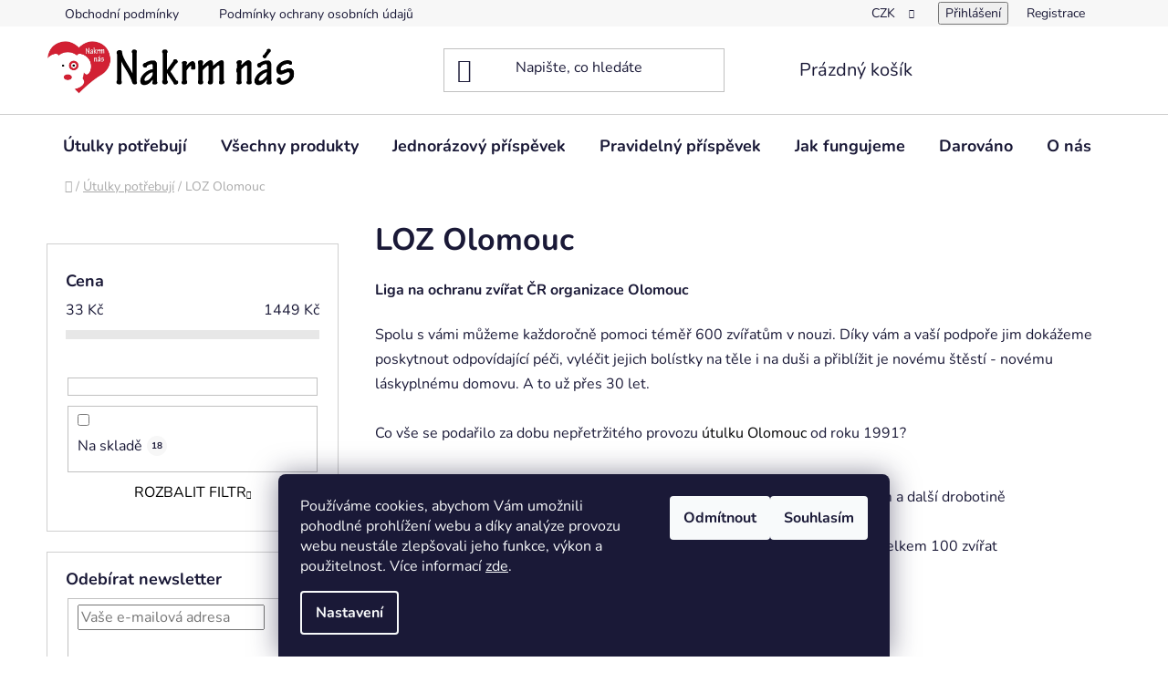

--- FILE ---
content_type: text/html; charset=utf-8
request_url: https://www.nakrmnas.cz/loz-olomouc/
body_size: 20794
content:
<!doctype html><html lang="cs" dir="ltr" class="header-background-light external-fonts-loaded"><head><meta charset="utf-8" /><meta name="viewport" content="width=device-width,initial-scale=1" /><title>LOZ Olomouc - Nakrm nás</title><link rel="preconnect" href="https://cdn.myshoptet.com" /><link rel="dns-prefetch" href="https://cdn.myshoptet.com" /><link rel="preload" href="https://cdn.myshoptet.com/prj/dist/master/cms/libs/jquery/jquery-1.11.3.min.js" as="script" /><link href="https://cdn.myshoptet.com/prj/dist/master/cms/templates/frontend_templates/shared/css/font-face/nunito.css" rel="stylesheet"><link href="https://cdn.myshoptet.com/prj/dist/master/shop/dist/font-shoptet-13.css.3c47e30adfa2e9e2683b.css" rel="stylesheet"><script>
dataLayer = [];
dataLayer.push({'shoptet' : {
    "pageId": 983,
    "pageType": "category",
    "currency": "CZK",
    "currencyInfo": {
        "decimalSeparator": ",",
        "exchangeRate": 1,
        "priceDecimalPlaces": 0,
        "symbol": "K\u010d",
        "symbolLeft": 0,
        "thousandSeparator": " "
    },
    "language": "cs",
    "projectId": 308999,
    "category": {
        "guid": "2c606e99-36bb-11ea-beb1-002590dad85e",
        "path": "\u00datulky pot\u0159ebuj\u00ed | LOZ Olomouc",
        "parentCategoryGuid": "3c4691e8-9c9a-11e9-ac23-ac1f6b0076ec"
    },
    "cartInfo": {
        "id": null,
        "freeShipping": false,
        "freeShippingFrom": 0,
        "leftToFreeGift": {
            "formattedPrice": "0 K\u010d",
            "priceLeft": 0
        },
        "freeGift": false,
        "leftToFreeShipping": {
            "priceLeft": 0,
            "dependOnRegion": 0,
            "formattedPrice": "0 K\u010d"
        },
        "discountCoupon": [],
        "getNoBillingShippingPrice": {
            "withoutVat": 0,
            "vat": 0,
            "withVat": 0
        },
        "cartItems": [],
        "taxMode": "ORDINARY"
    },
    "cart": [],
    "customer": {
        "priceRatio": 1,
        "priceListId": 1,
        "groupId": null,
        "registered": false,
        "mainAccount": false
    }
}});
dataLayer.push({'cookie_consent' : {
    "marketing": "denied",
    "analytics": "denied"
}});
document.addEventListener('DOMContentLoaded', function() {
    shoptet.consent.onAccept(function(agreements) {
        if (agreements.length == 0) {
            return;
        }
        dataLayer.push({
            'cookie_consent' : {
                'marketing' : (agreements.includes(shoptet.config.cookiesConsentOptPersonalisation)
                    ? 'granted' : 'denied'),
                'analytics': (agreements.includes(shoptet.config.cookiesConsentOptAnalytics)
                    ? 'granted' : 'denied')
            },
            'event': 'cookie_consent'
        });
    });
});
</script>
<meta property="og:type" content="website"><meta property="og:site_name" content="nakrmnas.cz"><meta property="og:url" content="https://www.nakrmnas.cz/loz-olomouc/"><meta property="og:title" content="LOZ Olomouc - Nakrm nás"><meta name="author" content="Nakrm nás"><meta name="web_author" content="Shoptet.cz"><meta name="dcterms.rightsHolder" content="www.nakrmnas.cz"><meta name="robots" content="index,follow"><meta property="og:image" content="https://www.nakrmnas.cz/user/categories/orig/logo_v__hy.jpg"><meta property="og:description" content="Seznam přání pro LOZ Olomouc, Nakrm nás"><meta name="description" content="Seznam přání pro LOZ Olomouc, Nakrm nás"><style>:root {--color-primary: #000000;--color-primary-h: 0;--color-primary-s: 0%;--color-primary-l: 0%;--color-primary-hover: #FFC500;--color-primary-hover-h: 46;--color-primary-hover-s: 100%;--color-primary-hover-l: 50%;--color-secondary: #FFC500;--color-secondary-h: 46;--color-secondary-s: 100%;--color-secondary-l: 50%;--color-secondary-hover: #FFC500;--color-secondary-hover-h: 46;--color-secondary-hover-s: 100%;--color-secondary-hover-l: 50%;--color-tertiary: #000000;--color-tertiary-h: 0;--color-tertiary-s: 0%;--color-tertiary-l: 0%;--color-tertiary-hover: #cfcfcf;--color-tertiary-hover-h: 0;--color-tertiary-hover-s: 0%;--color-tertiary-hover-l: 81%;--color-header-background: #ffffff;--template-font: "Nunito";--template-headings-font: "Nunito";--header-background-url: url("[data-uri]");--cookies-notice-background: #1A1937;--cookies-notice-color: #F8FAFB;--cookies-notice-button-hover: #f5f5f5;--cookies-notice-link-hover: #27263f;--templates-update-management-preview-mode-content: "Náhled aktualizací šablony je aktivní pro váš prohlížeč."}</style>
    
    <link href="https://cdn.myshoptet.com/prj/dist/master/shop/dist/main-13.less.fdb02770e668ba5a70b5.css" rel="stylesheet" />
    
<link rel="next" href="/loz-olomouc/strana-2/" />    <script>var shoptet = shoptet || {};</script>
    <script src="https://cdn.myshoptet.com/prj/dist/master/shop/dist/main-3g-header.js.27c4444ba5dd6be3416d.js"></script>
<!-- User include --><!-- api 473(125) html code header -->

                <style>
                    #order-billing-methods .radio-wrapper[data-guid="880f532e-9b1e-11ed-a84f-002590dc5efc"]:not(.cggooglepay), #order-billing-methods .radio-wrapper[data-guid="d591c5d4-66d9-11eb-933a-002590dad85e"]:not(.cgapplepay) {
                        display: none;
                    }
                </style>
                <script type="text/javascript">
                    document.addEventListener('DOMContentLoaded', function() {
                        if (getShoptetDataLayer('pageType') === 'billingAndShipping') {
                            
                try {
                    if (window.ApplePaySession && window.ApplePaySession.canMakePayments()) {
                        document.querySelector('#order-billing-methods .radio-wrapper[data-guid="d591c5d4-66d9-11eb-933a-002590dad85e"]').classList.add('cgapplepay');
                    }
                } catch (err) {} 
            
                            
                const cgBaseCardPaymentMethod = {
                        type: 'CARD',
                        parameters: {
                            allowedAuthMethods: ["PAN_ONLY", "CRYPTOGRAM_3DS"],
                            allowedCardNetworks: [/*"AMEX", "DISCOVER", "INTERAC", "JCB",*/ "MASTERCARD", "VISA"]
                        }
                };
                
                function cgLoadScript(src, callback)
                {
                    var s,
                        r,
                        t;
                    r = false;
                    s = document.createElement('script');
                    s.type = 'text/javascript';
                    s.src = src;
                    s.onload = s.onreadystatechange = function() {
                        if ( !r && (!this.readyState || this.readyState == 'complete') )
                        {
                            r = true;
                            callback();
                        }
                    };
                    t = document.getElementsByTagName('script')[0];
                    t.parentNode.insertBefore(s, t);
                } 
                
                function cgGetGoogleIsReadyToPayRequest() {
                    return Object.assign(
                        {},
                        {
                            apiVersion: 2,
                            apiVersionMinor: 0
                        },
                        {
                            allowedPaymentMethods: [cgBaseCardPaymentMethod]
                        }
                    );
                }

                function onCgGooglePayLoaded() {
                    let paymentsClient = new google.payments.api.PaymentsClient({environment: 'PRODUCTION'});
                    paymentsClient.isReadyToPay(cgGetGoogleIsReadyToPayRequest()).then(function(response) {
                        if (response.result) {
                            document.querySelector('#order-billing-methods .radio-wrapper[data-guid="880f532e-9b1e-11ed-a84f-002590dc5efc"]').classList.add('cggooglepay');	 	 	 	 	 
                        }
                    })
                    .catch(function(err) {});
                }
                
                cgLoadScript('https://pay.google.com/gp/p/js/pay.js', onCgGooglePayLoaded);
            
                        }
                    });
                </script> 
                
<!-- project html code header -->
<style>
@media (min-width: 768px) {
  .fitted .navigation-in ul {
    justify-content: center;
  }
}
.navigation-in ul li a {
  padding-left: 18px;
  padding-right: 18px;
}
.in-dekujeme .pravidelny-prispevek {
  text-align: center !important;
}
.in-krok-2 [for="another-shipping"] { display: none;}
.pravidelny-prispevek  {
  background-color: #fff;
  padding: 20px !important;
  margin-bottom: 20px !important;
}
#order-shipping-methods {
  overflow-y: auto !important;
  height: 265px !important;
}
.pravidelny-prispevek a  {
  color: #a72734 !important;
  font-size: 2rem !important;
  font-weight: bold !important;
}
.pravidelny-prispevek a:hover  {
  text-decoration: underline !important;
}
.fapi-order-form form input[type=checkbox]+label{display:block !important;}
.fapi-order-form .f-ml-7{margin-left:0!important}
.fapi-order-form input[type=checkbox]+label:after, .fapi-order-form input[type=checkbox]+label:before{top: 5px; transform:none}
.fapi-order-form input[type=checkbox]+label:after {top:7px}
</style>
<!-- /User include --><link rel="shortcut icon" href="/favicon.ico" type="image/x-icon" /><link rel="canonical" href="https://www.nakrmnas.cz/loz-olomouc/" />    <!-- Global site tag (gtag.js) - Google Analytics -->
    <script async src="https://www.googletagmanager.com/gtag/js?id=UA-153393777-1"></script>
    <script>
        
        window.dataLayer = window.dataLayer || [];
        function gtag(){dataLayer.push(arguments);}
        

                    console.debug('default consent data');

            gtag('consent', 'default', {"ad_storage":"denied","analytics_storage":"denied","ad_user_data":"denied","ad_personalization":"denied","wait_for_update":500});
            dataLayer.push({
                'event': 'default_consent'
            });
        
        gtag('js', new Date());

                gtag('config', 'UA-153393777-1', { 'groups': "UA" });
        
        
        
        
        
        
        
        
        
        
        
        
        
        
        
        
        
        
        
        
        document.addEventListener('DOMContentLoaded', function() {
            if (typeof shoptet.tracking !== 'undefined') {
                for (var id in shoptet.tracking.bannersList) {
                    gtag('event', 'view_promotion', {
                        "send_to": "UA",
                        "promotions": [
                            {
                                "id": shoptet.tracking.bannersList[id].id,
                                "name": shoptet.tracking.bannersList[id].name,
                                "position": shoptet.tracking.bannersList[id].position
                            }
                        ]
                    });
                }
            }

            shoptet.consent.onAccept(function(agreements) {
                if (agreements.length !== 0) {
                    console.debug('gtag consent accept');
                    var gtagConsentPayload =  {
                        'ad_storage': agreements.includes(shoptet.config.cookiesConsentOptPersonalisation)
                            ? 'granted' : 'denied',
                        'analytics_storage': agreements.includes(shoptet.config.cookiesConsentOptAnalytics)
                            ? 'granted' : 'denied',
                                                                                                'ad_user_data': agreements.includes(shoptet.config.cookiesConsentOptPersonalisation)
                            ? 'granted' : 'denied',
                        'ad_personalization': agreements.includes(shoptet.config.cookiesConsentOptPersonalisation)
                            ? 'granted' : 'denied',
                        };
                    console.debug('update consent data', gtagConsentPayload);
                    gtag('consent', 'update', gtagConsentPayload);
                    dataLayer.push(
                        { 'event': 'update_consent' }
                    );
                }
            });
        });
    </script>
</head><body class="desktop id-983 in-loz-olomouc template-13 type-category multiple-columns-body columns-3 smart-labels-active ums_forms_redesign--off ums_a11y_category_page--on ums_discussion_rating_forms--off ums_flags_display_unification--on ums_a11y_login--on mobile-header-version-0"><noscript>
    <style>
        #header {
            padding-top: 0;
            position: relative !important;
            top: 0;
        }
        .header-navigation {
            position: relative !important;
        }
        .overall-wrapper {
            margin: 0 !important;
        }
        body:not(.ready) {
            visibility: visible !important;
        }
    </style>
    <div class="no-javascript">
        <div class="no-javascript__title">Musíte změnit nastavení vašeho prohlížeče</div>
        <div class="no-javascript__text">Podívejte se na: <a href="https://www.google.com/support/bin/answer.py?answer=23852">Jak povolit JavaScript ve vašem prohlížeči</a>.</div>
        <div class="no-javascript__text">Pokud používáte software na blokování reklam, může být nutné povolit JavaScript z této stránky.</div>
        <div class="no-javascript__text">Děkujeme.</div>
    </div>
</noscript>

        <div id="fb-root"></div>
        <script>
            window.fbAsyncInit = function() {
                FB.init({
                    autoLogAppEvents : true,
                    xfbml            : true,
                    version          : 'v24.0'
                });
            };
        </script>
        <script async defer crossorigin="anonymous" src="https://connect.facebook.net/cs_CZ/sdk.js#xfbml=1&version=v24.0"></script>    <div class="siteCookies siteCookies--bottom siteCookies--dark js-siteCookies" role="dialog" data-testid="cookiesPopup" data-nosnippet>
        <div class="siteCookies__form">
            <div class="siteCookies__content">
                <div class="siteCookies__text">
                    Používáme cookies, abychom Vám umožnili pohodlné prohlížení webu a díky analýze provozu webu neustále zlepšovali jeho funkce, výkon a použitelnost<em>.</em> Více informací <a href="http://www.nakrmnas.cz/podminky-ochrany-osobnich-udaju/" target="\">zde</a>.
                </div>
                <p class="siteCookies__links">
                    <button class="siteCookies__link js-cookies-settings" aria-label="Nastavení cookies" data-testid="cookiesSettings">Nastavení</button>
                </p>
            </div>
            <div class="siteCookies__buttonWrap">
                                    <button class="siteCookies__button js-cookiesConsentSubmit" value="reject" aria-label="Odmítnout cookies" data-testid="buttonCookiesReject">Odmítnout</button>
                                <button class="siteCookies__button js-cookiesConsentSubmit" value="all" aria-label="Přijmout cookies" data-testid="buttonCookiesAccept">Souhlasím</button>
            </div>
        </div>
        <script>
            document.addEventListener("DOMContentLoaded", () => {
                const siteCookies = document.querySelector('.js-siteCookies');
                document.addEventListener("scroll", shoptet.common.throttle(() => {
                    const st = document.documentElement.scrollTop;
                    if (st > 1) {
                        siteCookies.classList.add('siteCookies--scrolled');
                    } else {
                        siteCookies.classList.remove('siteCookies--scrolled');
                    }
                }, 100));
            });
        </script>
    </div>
<a href="#content" class="skip-link sr-only">Přejít na obsah</a><div class="overall-wrapper"><div class="user-action"><div class="container">
    <div class="user-action-in">
                    <div id="login" class="user-action-login popup-widget login-widget" role="dialog" aria-labelledby="loginHeading">
        <div class="popup-widget-inner">
                            <h2 id="loginHeading">Přihlášení k vašemu účtu</h2><div id="customerLogin"><form action="/action/Customer/Login/" method="post" id="formLoginIncluded" class="csrf-enabled formLogin" data-testid="formLogin"><input type="hidden" name="referer" value="" /><div class="form-group"><div class="input-wrapper email js-validated-element-wrapper no-label"><input type="email" name="email" class="form-control" autofocus placeholder="E-mailová adresa (např. jan@novak.cz)" data-testid="inputEmail" autocomplete="email" required /></div></div><div class="form-group"><div class="input-wrapper password js-validated-element-wrapper no-label"><input type="password" name="password" class="form-control" placeholder="Heslo" data-testid="inputPassword" autocomplete="current-password" required /><span class="no-display">Nemůžete vyplnit toto pole</span><input type="text" name="surname" value="" class="no-display" /></div></div><div class="form-group"><div class="login-wrapper"><button type="submit" class="btn btn-secondary btn-text btn-login" data-testid="buttonSubmit">Přihlásit se</button><div class="password-helper"><a href="/registrace/" data-testid="signup" rel="nofollow">Nová registrace</a><a href="/klient/zapomenute-heslo/" rel="nofollow">Zapomenuté heslo</a></div></div></div></form>
</div>                    </div>
    </div>

                <div id="cart-widget" class="user-action-cart popup-widget cart-widget loader-wrapper" data-testid="popupCartWidget" role="dialog" aria-hidden="true">
            <div class="popup-widget-inner cart-widget-inner place-cart-here">
                <div class="loader-overlay">
                    <div class="loader"></div>
                </div>
            </div>
        </div>
    </div>
</div>
</div><div class="top-navigation-bar" data-testid="topNavigationBar">

    <div class="container">

                            <div class="top-navigation-menu">
                <ul class="top-navigation-bar-menu">
                                            <li class="top-navigation-menu-item-39">
                            <a href="/obchodni-podminky/" title="Obchodní podmínky">Obchodní podmínky</a>
                        </li>
                                            <li class="top-navigation-menu-item-691">
                            <a href="/podminky-ochrany-osobnich-udaju/" title="Podmínky ochrany osobních údajů ">Podmínky ochrany osobních údajů </a>
                        </li>
                                    </ul>
                <div class="top-navigation-menu-trigger">Více</div>
                <ul class="top-navigation-bar-menu-helper"></ul>
            </div>
        
        <div class="top-navigation-tools">
                <div class="dropdown">
        <span>Ceny v:</span>
        <button id="topNavigationDropdown" type="button" data-toggle="dropdown" aria-haspopup="true" aria-expanded="false">
            CZK
            <span class="caret"></span>
        </button>
        <ul class="dropdown-menu" aria-labelledby="topNavigationDropdown"><li><a href="/action/Currency/changeCurrency/?currencyCode=CZK" rel="nofollow">CZK</a></li><li><a href="/action/Currency/changeCurrency/?currencyCode=EUR" rel="nofollow">EUR</a></li></ul>
    </div>
            <button class="top-nav-button top-nav-button-login toggle-window" type="button" data-target="login" aria-haspopup="dialog" aria-controls="login" aria-expanded="false" data-testid="signin"><span>Přihlášení</span></button>
    <a href="/registrace/" class="top-nav-button top-nav-button-register" data-testid="headerSignup">Registrace</a>
        </div>

    </div>

</div>
<header id="header">
        <div class="header-top">
            <div class="container navigation-wrapper header-top-wrapper">
                <div class="site-name"><a href="/" data-testid="linkWebsiteLogo"><img src="https://cdn.myshoptet.com/usr/www.nakrmnas.cz/user/logos/logo1.jpg" alt="Nakrm nás" fetchpriority="low" /></a></div>                <div class="search" itemscope itemtype="https://schema.org/WebSite">
                    <meta itemprop="headline" content="LOZ Olomouc"/><meta itemprop="url" content="https://www.nakrmnas.cz"/><meta itemprop="text" content="Seznam přání pro LOZ Olomouc, Nakrm nás"/>                    <form action="/action/ProductSearch/prepareString/" method="post"
    id="formSearchForm" class="search-form compact-form js-search-main"
    itemprop="potentialAction" itemscope itemtype="https://schema.org/SearchAction" data-testid="searchForm">
    <fieldset>
        <meta itemprop="target"
            content="https://www.nakrmnas.cz/vyhledavani/?string={string}"/>
        <input type="hidden" name="language" value="cs"/>
        
            
    <span class="search-input-icon" aria-hidden="true"></span>

<input
    type="search"
    name="string"
        class="query-input form-control search-input js-search-input"
    placeholder="Napište, co hledáte"
    autocomplete="off"
    required
    itemprop="query-input"
    aria-label="Vyhledávání"
    data-testid="searchInput"
>
            <button type="submit" class="btn btn-default search-button" data-testid="searchBtn">Hledat</button>
        
    </fieldset>
</form>
                </div>
                <div class="navigation-buttons">
                    <a href="#" class="toggle-window" data-target="search" data-testid="linkSearchIcon"><span class="sr-only">Hledat</span></a>
                        
    <a href="/kosik/" class="btn btn-icon toggle-window cart-count" data-target="cart" data-hover="true" data-redirect="true" data-testid="headerCart" rel="nofollow" aria-haspopup="dialog" aria-expanded="false" aria-controls="cart-widget">
        
                <span class="sr-only">Nákupní košík</span>
        
            <span class="cart-price visible-lg-inline-block" data-testid="headerCartPrice">
                                    Prázdný košík                            </span>
        
    
            </a>
                    <a href="#" class="toggle-window" data-target="navigation" data-testid="hamburgerMenu"></a>
                </div>
            </div>
        </div>
        <div class="header-bottom">
            <div class="container navigation-wrapper header-bottom-wrapper js-navigation-container">
                <nav id="navigation" aria-label="Hlavní menu" data-collapsible="true"><div class="navigation-in menu"><ul class="menu-level-1" role="menubar" data-testid="headerMenuItems"><li class="menu-item-701" role="none"><a href="/utulky-potrebuji/" data-testid="headerMenuItem" role="menuitem" aria-expanded="false"><b>Útulky potřebují</b></a></li>
<li class="menu-item-707" role="none"><a href="/produkty/" data-testid="headerMenuItem" role="menuitem" aria-expanded="false"><b>Všechny produkty</b></a></li>
<li class="menu-item-1555" role="none"><a href="/jednorazovy-prispevek/" data-testid="headerMenuItem" role="menuitem" aria-expanded="false"><b>Jednorázový příspěvek</b></a></li>
<li class="menu-item-1232" role="none"><a href="/pravidelny-prispevek/" data-testid="headerMenuItem" role="menuitem" aria-expanded="false"><b>Pravidelný příspěvek</b></a></li>
<li class="menu-item-704" role="none"><a href="/jak-fungujeme/" data-testid="headerMenuItem" role="menuitem" aria-expanded="false"><b>Jak fungujeme</b></a></li>
<li class="menu-item-1169" role="none"><a href="/darovano/" data-testid="headerMenuItem" role="menuitem" aria-expanded="false"><b>Darováno</b></a></li>
<li class="menu-item-29" role="none"><a href="/o-nas-2/" data-testid="headerMenuItem" role="menuitem" aria-expanded="false"><b>O nás</b></a></li>
<li class="menu-item-1091" role="none"><a href="/jak-zaregistrovat-utulek/" data-testid="headerMenuItem" role="menuitem" aria-expanded="false"><b>Pro nové útulky</b></a></li>
</ul></div><span class="navigation-close"></span></nav><div class="menu-helper" data-testid="hamburgerMenu"><span>Více</span></div>
            </div>
        </div>
    </header><!-- / header -->


<div id="content-wrapper" class="container content-wrapper">
    
                                <div class="breadcrumbs navigation-home-icon-wrapper" itemscope itemtype="https://schema.org/BreadcrumbList">
                                                                            <span id="navigation-first" data-basetitle="Nakrm nás" itemprop="itemListElement" itemscope itemtype="https://schema.org/ListItem">
                <a href="/" itemprop="item" class="navigation-home-icon"><span class="sr-only" itemprop="name">Domů</span></a>
                <span class="navigation-bullet">/</span>
                <meta itemprop="position" content="1" />
            </span>
                                <span id="navigation-1" itemprop="itemListElement" itemscope itemtype="https://schema.org/ListItem">
                <a href="/utulky-potrebuji/" itemprop="item" data-testid="breadcrumbsSecondLevel"><span itemprop="name">Útulky potřebují</span></a>
                <span class="navigation-bullet">/</span>
                <meta itemprop="position" content="2" />
            </span>
                                            <span id="navigation-2" itemprop="itemListElement" itemscope itemtype="https://schema.org/ListItem" data-testid="breadcrumbsLastLevel">
                <meta itemprop="item" content="https://www.nakrmnas.cz/loz-olomouc/" />
                <meta itemprop="position" content="3" />
                <span itemprop="name" data-title="LOZ Olomouc">LOZ Olomouc</span>
            </span>
            </div>
            
    <div class="content-wrapper-in">
                                                <aside class="sidebar sidebar-left"  data-testid="sidebarMenu">
                                                                                                <div class="sidebar-inner">
                                                                                                        <div class="box box-bg-variant box-sm box-filters"><div id="filters-default-position" data-filters-default-position="left"></div><div class="filters-wrapper"><div class="filters-unveil-button-wrapper" data-testid='buttonOpenFilter'><a href="#" class="btn btn-default unveil-button" data-unveil="filters" data-text="Zavřít filtr">Otevřít filtr </a></div><div id="filters" class="filters"><div class="slider-wrapper"><h4><span>Cena</span></h4><div class="slider-header"><span class="from"><span id="min">33</span> Kč</span><span class="to"><span id="max">1449</span> Kč</span></div><div class="slider-content"><div id="slider" class="param-price-filter"></div></div><span id="currencyExchangeRate" class="no-display">1</span><span id="categoryMinValue" class="no-display">33</span><span id="categoryMaxValue" class="no-display">1449</span></div><form action="/action/ProductsListing/setPriceFilter/" method="post" id="price-filter-form"><fieldset id="price-filter"><input type="hidden" value="33" name="priceMin" id="price-value-min" /><input type="hidden" value="1449" name="priceMax" id="price-value-max" /><input type="hidden" name="referer" value="/loz-olomouc/" /></fieldset></form><div class="filter-sections"><div class="filter-section filter-section-boolean"><div class="param-filter-top"><form action="/action/ProductsListing/setStockFilter/" method="post"><fieldset><div><input type="checkbox" value="1" name="stock" id="stock" data-url="https://www.nakrmnas.cz/loz-olomouc/?stock=1" data-filter-id="1" data-filter-code="stock"  autocomplete="off" /><label for="stock" class="filter-label">Na skladě <span class="filter-count">18</span></label></div><input type="hidden" name="referer" value="/loz-olomouc/" /></fieldset></form></div></div><div class="filter-section filter-section-button"><a href="#" class="chevron-after chevron-down-after toggle-filters" data-unveil="category-filter-hover">Rozbalit filtr</a></div><div id="category-filter-hover"><div id="manufacturer-filter" class="filter-section filter-section-manufacturer"><h4><span>Značky</span></h4><form action="/action/productsListing/setManufacturerFilter/" method="post"><fieldset><div><input data-url="https://www.nakrmnas.cz/loz-olomouc:beaphar/" data-filter-id="beaphar" data-filter-code="manufacturerId" type="checkbox" name="manufacturerId[]" id="manufacturerId[]beaphar" value="beaphar" autocomplete="off" /><label for="manufacturerId[]beaphar" class="filter-label">Beaphar&nbsp;<span class="filter-count">2</span></label></div><div><input data-url="https://www.nakrmnas.cz/loz-olomouc:dog-fantasy/" data-filter-id="dog-fantasy" data-filter-code="manufacturerId" type="checkbox" name="manufacturerId[]" id="manufacturerId[]dog-fantasy" value="dog-fantasy" autocomplete="off" /><label for="manufacturerId[]dog-fantasy" class="filter-label">Dog Fantasy&nbsp;<span class="filter-count">1</span></label></div><div><input data-url="https://www.nakrmnas.cz/loz-olomouc:magic-cat/" data-filter-id="magic-cat" data-filter-code="manufacturerId" type="checkbox" name="manufacturerId[]" id="manufacturerId[]magic-cat" value="magic-cat" autocomplete="off" /><label for="manufacturerId[]magic-cat" class="filter-label">Magic Cat&nbsp;<span class="filter-count">1</span></label></div><div><input data-url="https://www.nakrmnas.cz/loz-olomouc:ontario/" data-filter-id="ontario" data-filter-code="manufacturerId" type="checkbox" name="manufacturerId[]" id="manufacturerId[]ontario" value="ontario" autocomplete="off" /><label for="manufacturerId[]ontario" class="filter-label">Ontario&nbsp;<span class="filter-count">8</span></label></div><input type="hidden" name="referer" value="/loz-olomouc/" /></fieldset></form></div><div class="filter-section filter-section-count"><div class="filter-total-count">        Položek k zobrazení: <strong>18</strong>
    </div>
</div>

</div></div></div></div></div>
                                                                                                            <div class="box box-bg-default box-sm box-newsletter">    <div class="newsletter-header">
        <h4 class="topic"><span>Odebírat newsletter</span></h4>
        
    </div>
            <form action="/action/MailForm/subscribeToNewsletters/" method="post" id="formNewsletterWidget" class="subscribe-form compact-form">
    <fieldset>
        <input type="hidden" name="formId" value="2" />
                <span class="no-display">Nevyplňujte toto pole:</span>
        <input type="text" name="surname" class="no-display" />
        <div class="validator-msg-holder js-validated-element-wrapper">
            <input type="email" name="email" class="form-control" placeholder="Vaše e-mailová adresa" required />
        </div>
                                <br />
            <div>
                                    <div class="form-group js-validated-element-wrapper consents consents-first">
            <input
                type="hidden"
                name="consents[]"
                id="newsletterWidgetConsents31"
                value="31"
                                                        data-special-message="validatorConsent"
                            />
                                        <label for="newsletterWidgetConsents31" class="whole-width">
                                        Vložením e-mailu souhlasíte s <a href="/podminky-ochrany-osobnich-udaju/" target="_blank" rel="noopener noreferrer">podmínkami ochrany osobních údajů</a>
                </label>
                    </div>
                </div>
                        <button type="submit" class="btn btn-default btn-arrow-right"><span class="sr-only">Přihlásit se</span></button>
    </fieldset>
</form>

    </div>
                                                                    </div>
                                                            </aside>
                            <main id="content" class="content narrow">
                            <div class="category-top">
            <h1 class="category-title" data-testid="titleCategory">LOZ Olomouc</h1>
            <div class="category-perex">
        <p><strong>Liga na ochranu zvířat ČR organizace Olomouc</strong></p>
<div>Spolu s vámi můžeme každoročně pomoci téměř 600 zvířatům v nouzi. Díky vám a vaší podpoře jim dokážeme poskytnout odpovídající péči, vyléčit jejich bolístky na těle i na duši a přiblížit je novému štěstí - novému láskyplnému domovu. A to už přes 30 let.<br /><br />Co vše se podařilo za dobu nepřetržitého provozu&nbsp;<a href="https://www.olomouckyutulek.cz/" target="_blank" rel="noopener noreferrer">útulku Olomouc</a>&nbsp;od roku 1991?<br /><br /></div>
<ul>
<li>pomohli jsme téměř 17 000 psů, 500 kočkám, ale také fretkám, osmákům a další drobotině</li>
<li>péčí o zvířata v nouzi jsme strávili více jak 400 000 hodin</li>
<li>vybudovali jsme útulek, který je v provozu od roku 1996 s kapacitou pro celkem 100 zvířat</li>
<li>vyléčili přes 4 000 vážně zraněných&nbsp; nebo nemocných zvířat</li>
<li>našli nový domov, nebo vrátili k majitelům téměř 99% všech zvířat</li>
</ul>
<p>&nbsp;</p>
<p><span><strong>SEZNAM PŘÁNÍ:&nbsp; &nbsp;&nbsp;&nbsp; &nbsp; &nbsp; &nbsp; &nbsp; &nbsp; &nbsp; &nbsp; &nbsp; &nbsp; &nbsp; &nbsp; &nbsp; &nbsp; &nbsp; &nbsp; &nbsp; &nbsp; &nbsp; &nbsp; &nbsp; &nbsp; &nbsp; &nbsp; &nbsp; &nbsp; &nbsp; &nbsp; &nbsp; &nbsp; &nbsp; &nbsp; &nbsp; &nbsp; &nbsp; &nbsp; &nbsp; &nbsp; &nbsp; &nbsp; &nbsp; &nbsp; &nbsp; &nbsp; &nbsp; &nbsp; &nbsp; &nbsp; &nbsp; &nbsp; &nbsp; &nbsp; &nbsp; &nbsp; &nbsp; &nbsp; &nbsp; &nbsp; &nbsp; &nbsp; &nbsp; &nbsp; &nbsp; &nbsp; &nbsp; &nbsp; &nbsp; &nbsp; &nbsp; &nbsp; &nbsp; &nbsp; &nbsp; &nbsp; &nbsp; &nbsp; &nbsp; &nbsp; &nbsp; &nbsp; &nbsp; &nbsp; &nbsp; &nbsp; &nbsp; &nbsp; &nbsp; &nbsp; &nbsp; &nbsp; &nbsp; &nbsp; &nbsp; &nbsp;&nbsp; &nbsp; &nbsp; &nbsp; &nbsp; &nbsp; &nbsp; &nbsp; </strong>Zde můžete vybrat z produktů, které v Lize na ochranu zvířat nejvíce potřebují</span></p>
    </div>
                    
    
        </div>
<div class="category-content-wrapper">
                                        <div id="category-header" class="category-header">
            <div class="category-header-pagination">
            Stránka <strong>1</strong> z <strong>2</strong> -
            <strong>18</strong> položek celkem        </div>
        <div class="listSorting listSorting--dropdown js-listSorting" aria-labelledby="listSortingHeading">
        <h2 class="sr-only" id="listSortingHeading">Řazení produktů</h2>
        <button class="sortingToggle" type="button" aria-haspopup="true" aria-expanded="false" aria-controls="listSortingControls">
            <span class="icon-sort" aria-hidden="true"></span>
            <span class="sortingToggle__label">Řadit podle:</span>
            <span class="sortingToggle__value">Nejlevnější</span>
            <span class="icon-chevron-down" aria-hidden="true"></span>
        </button>

        <div id="listSortingControls" class="listSorting__controls listSorting__controls--dropdown" role="menu" tabindex="-1">
                                            <button
                    type="button"
                    id="listSortingControl-price"
                    class="listSorting__control listSorting__control--current"
                    role="menuitem"
                    data-sort="price"
                    data-url="https://www.nakrmnas.cz/loz-olomouc/?order=price"
                    aria-label="Nejlevnější - Aktuálně nastavené řazení" aria-disabled="true">
                    Nejlevnější
                </button>
                                            <button
                    type="button"
                    id="listSortingControl--price"
                    class="listSorting__control"
                    role="menuitem"
                    data-sort="-price"
                    data-url="https://www.nakrmnas.cz/loz-olomouc/?order=-price"
                    >
                    Nejdražší
                </button>
                                            <button
                    type="button"
                    id="listSortingControl-bestseller"
                    class="listSorting__control"
                    role="menuitem"
                    data-sort="bestseller"
                    data-url="https://www.nakrmnas.cz/loz-olomouc/?order=bestseller"
                    >
                    Nejprodávanější
                </button>
                                            <button
                    type="button"
                    id="listSortingControl-name"
                    class="listSorting__control"
                    role="menuitem"
                    data-sort="name"
                    data-url="https://www.nakrmnas.cz/loz-olomouc/?order=name"
                    >
                    Abecedně
                </button>
                    </div>
    </div>
</div>
                            <div id="filters-wrapper"></div>
        
        <h2 id="productsListHeading" class="sr-only" tabindex="-1">Výpis produktů</h2>

        <div id="products" class="products products-page products-block" data-testid="productCards">
                            
        
                                                            <div class="product">
    <div class="p" data-micro="product" data-micro-product-id="6812" data-micro-identifier="3ad170dc-d166-11ea-a93f-0cc47a6c9370" data-testid="productItem">
                    <a href="/utulky-potrebuji/konzerva-ontario-cat-chicken-pieces-salmon-17/" class="image">
                <img src="https://cdn.myshoptet.com/usr/www.nakrmnas.cz/user/shop/detail/6812-1_konzerva-ontario-cat-chicken-pieces-salmon-95g.jpg?64d77748
" alt="Konzerva ONTARIO Cat Chicken Pieces + Salmon 95g" data-micro-image="https://cdn.myshoptet.com/usr/www.nakrmnas.cz/user/shop/big/6812-1_konzerva-ontario-cat-chicken-pieces-salmon-95g.jpg?64d77748" width="423" height="318"  fetchpriority="high" />
                                    <meta id="ogImage" property="og:image" content="https://cdn.myshoptet.com/usr/www.nakrmnas.cz/user/shop/big/6812-1_konzerva-ontario-cat-chicken-pieces-salmon-95g.jpg?64d77748" />
                                                                                                                                    
    
            </a>
        
        <div class="p-in">

            <div class="p-in-in">
                <a href="/utulky-potrebuji/konzerva-ontario-cat-chicken-pieces-salmon-17/" class="name" data-micro="url">
                    <span data-micro="name" data-testid="productCardName">
                          Konzerva ONTARIO Cat Chicken Pieces + Salmon 95g                    </span>
                </a>
                
            <div class="ratings-wrapper">
            
                                        <div class="availability">
            <span style="color:#cb0000">
                LOZ Olomouc ještě potřebuje            </span>
                                                        <span class="availability-amount" data-testid="numberAvailabilityAmount">(29&nbsp;ks)</span>
        </div>
                        </div>
    
                            </div>

            <div class="p-bottom">
                
                <div data-micro="offer"
    data-micro-price="33.00"
    data-micro-price-currency="CZK"
>
                    <div class="prices">
                                                                                
                                                        
                        
                        
                        
            <div class="price price-final" data-testid="productCardPrice">
        <strong>
                                        33 Kč
                    </strong>
            
    
        <span class="pr-list-unit">
            /&nbsp;ks
    </span>
        
    </div>
        

                        

                    </div>

                    

                                            <div class="p-tools">
                                                            <form action="/action/Cart/addCartItem/" method="post" class="pr-action csrf-enabled">
                                    <input type="hidden" name="language" value="cs" />
                                                                            <input type="hidden" name="priceId" value="10196" />
                                                                        <input type="hidden" name="productId" value="6812" />
                                                                            
<span class="quantity">
    <span
        class="increase-tooltip js-increase-tooltip"
        data-trigger="manual"
        data-container="body"
        data-original-title="Není možné zakoupit více než 9999 ks."
        aria-hidden="true"
        role="tooltip"
        data-testid="tooltip">
    </span>

    <span
        class="decrease-tooltip js-decrease-tooltip"
        data-trigger="manual"
        data-container="body"
        data-original-title="Minimální množství, které lze zakoupit, je 1 ks."
        aria-hidden="true"
        role="tooltip"
        data-testid="tooltip">
    </span>
    <label>
        <input
            type="number"
            name="amount"
            value="1"
            class="amount"
            autocomplete="off"
            data-decimals="0"
                        step="1"
            min="1"
            max="9999"
            aria-label="Množství"
            data-testid="cartAmount"/>
    </label>

    <button
        class="increase"
        type="button"
        aria-label="Zvýšit množství o 1"
        data-testid="increase">
            <span class="increase__sign">&plus;</span>
    </button>

    <button
        class="decrease"
        type="button"
        aria-label="Snížit množství o 1"
        data-testid="decrease">
            <span class="decrease__sign">&minus;</span>
    </button>
</span>
                                                                        <button type="submit" class="btn btn-cart add-to-cart-button" data-testid="buttonAddToCart" aria-label="Do košíku Konzerva ONTARIO Cat Chicken Pieces + Salmon 95g"><span>Do košíku</span></button>
                                </form>
                                                                                    
    
                                                    </div>
                    
                                                                                            <p class="p-desc" data-micro="description" data-testid="productCardShortDescr">
                                Kuřecí kousky a losos.
                            </p>
                                                            

                </div>

            </div>

        </div>

        
    

                    <span class="no-display" data-micro="sku">213-2002 LOZ</span>
    
    </div>
</div>
                                        <div class="product">
    <div class="p" data-micro="product" data-micro-product-id="6806" data-micro-identifier="39ac1f36-d166-11ea-b083-0cc47a6c9370" data-testid="productItem">
                    <a href="/utulky-potrebuji/konzerva-ontario-cat-chicken-pieces-scallop-16/" class="image">
                <img src="https://cdn.myshoptet.com/usr/www.nakrmnas.cz/user/shop/detail/6806-1_konzerva-ontario-cat-chicken-pieces-scallop-95g.jpg?64d77748
" alt="Konzerva ONTARIO Cat Chicken Pieces + Scallop 95g" data-micro-image="https://cdn.myshoptet.com/usr/www.nakrmnas.cz/user/shop/big/6806-1_konzerva-ontario-cat-chicken-pieces-scallop-95g.jpg?64d77748" width="423" height="318"  fetchpriority="low" />
                                                                                                                                    
    
            </a>
        
        <div class="p-in">

            <div class="p-in-in">
                <a href="/utulky-potrebuji/konzerva-ontario-cat-chicken-pieces-scallop-16/" class="name" data-micro="url">
                    <span data-micro="name" data-testid="productCardName">
                          Konzerva ONTARIO Cat Chicken Pieces + Scallop 95g                    </span>
                </a>
                
            <div class="ratings-wrapper">
            
                                        <div class="availability">
            <span style="color:#cb0000">
                LOZ Olomouc ještě potřebuje            </span>
                                                        <span class="availability-amount" data-testid="numberAvailabilityAmount">(24&nbsp;ks)</span>
        </div>
                        </div>
    
                            </div>

            <div class="p-bottom">
                
                <div data-micro="offer"
    data-micro-price="33.00"
    data-micro-price-currency="CZK"
>
                    <div class="prices">
                                                                                
                                                        
                        
                        
                        
            <div class="price price-final" data-testid="productCardPrice">
        <strong>
                                        33 Kč
                    </strong>
            
    
        <span class="pr-list-unit">
            /&nbsp;ks
    </span>
        
    </div>
        

                        

                    </div>

                    

                                            <div class="p-tools">
                                                            <form action="/action/Cart/addCartItem/" method="post" class="pr-action csrf-enabled">
                                    <input type="hidden" name="language" value="cs" />
                                                                            <input type="hidden" name="priceId" value="10190" />
                                                                        <input type="hidden" name="productId" value="6806" />
                                                                            
<span class="quantity">
    <span
        class="increase-tooltip js-increase-tooltip"
        data-trigger="manual"
        data-container="body"
        data-original-title="Není možné zakoupit více než 9999 ks."
        aria-hidden="true"
        role="tooltip"
        data-testid="tooltip">
    </span>

    <span
        class="decrease-tooltip js-decrease-tooltip"
        data-trigger="manual"
        data-container="body"
        data-original-title="Minimální množství, které lze zakoupit, je 1 ks."
        aria-hidden="true"
        role="tooltip"
        data-testid="tooltip">
    </span>
    <label>
        <input
            type="number"
            name="amount"
            value="1"
            class="amount"
            autocomplete="off"
            data-decimals="0"
                        step="1"
            min="1"
            max="9999"
            aria-label="Množství"
            data-testid="cartAmount"/>
    </label>

    <button
        class="increase"
        type="button"
        aria-label="Zvýšit množství o 1"
        data-testid="increase">
            <span class="increase__sign">&plus;</span>
    </button>

    <button
        class="decrease"
        type="button"
        aria-label="Snížit množství o 1"
        data-testid="decrease">
            <span class="decrease__sign">&minus;</span>
    </button>
</span>
                                                                        <button type="submit" class="btn btn-cart add-to-cart-button" data-testid="buttonAddToCart" aria-label="Do košíku Konzerva ONTARIO Cat Chicken Pieces + Scallop 95g"><span>Do košíku</span></button>
                                </form>
                                                                                    
    
                                                    </div>
                    
                                                                                            <p class="p-desc" data-micro="description" data-testid="productCardShortDescr">
                                Kuřecí kousky a mušle.
                            </p>
                                                            

                </div>

            </div>

        </div>

        
    

                    <span class="no-display" data-micro="sku">213-2000 LOZ</span>
    
    </div>
</div>
                                        <div class="product">
    <div class="p" data-micro="product" data-micro-product-id="6809" data-micro-identifier="39bb89b2-d166-11ea-88aa-0cc47a6c9370" data-testid="productItem">
                    <a href="/utulky-potrebuji/konzerva-ontario-kitten-chicken-pieces-shrimp-20/" class="image">
                <img src="https://cdn.myshoptet.com/usr/www.nakrmnas.cz/user/shop/detail/6809-1_konzerva-ontario-kitten-chicken-pieces-shrimp-95g.jpg?64d77748
" alt="Konzerva ONTARIO Kitten Chicken Pieces + Shrimp 95g" data-shp-lazy="true" data-micro-image="https://cdn.myshoptet.com/usr/www.nakrmnas.cz/user/shop/big/6809-1_konzerva-ontario-kitten-chicken-pieces-shrimp-95g.jpg?64d77748" width="423" height="318"  fetchpriority="low" />
                                                                                                                                    
    
            </a>
        
        <div class="p-in">

            <div class="p-in-in">
                <a href="/utulky-potrebuji/konzerva-ontario-kitten-chicken-pieces-shrimp-20/" class="name" data-micro="url">
                    <span data-micro="name" data-testid="productCardName">
                          Konzerva ONTARIO Kitten Chicken Pieces + Shrimp 95g                    </span>
                </a>
                
            <div class="ratings-wrapper">
            
                                        <div class="availability">
            <span style="color:#cb0000">
                LOZ Olomouc ještě potřebuje            </span>
                                                        <span class="availability-amount" data-testid="numberAvailabilityAmount">(100&nbsp;ks)</span>
        </div>
                        </div>
    
                            </div>

            <div class="p-bottom">
                
                <div data-micro="offer"
    data-micro-price="33.00"
    data-micro-price-currency="CZK"
>
                    <div class="prices">
                                                                                
                                                        
                        
                        
                        
            <div class="price price-final" data-testid="productCardPrice">
        <strong>
                                        33 Kč
                    </strong>
            
    
        <span class="pr-list-unit">
            /&nbsp;ks
    </span>
        
    </div>
        

                        

                    </div>

                    

                                            <div class="p-tools">
                                                            <form action="/action/Cart/addCartItem/" method="post" class="pr-action csrf-enabled">
                                    <input type="hidden" name="language" value="cs" />
                                                                            <input type="hidden" name="priceId" value="10193" />
                                                                        <input type="hidden" name="productId" value="6809" />
                                                                            
<span class="quantity">
    <span
        class="increase-tooltip js-increase-tooltip"
        data-trigger="manual"
        data-container="body"
        data-original-title="Není možné zakoupit více než 9999 ks."
        aria-hidden="true"
        role="tooltip"
        data-testid="tooltip">
    </span>

    <span
        class="decrease-tooltip js-decrease-tooltip"
        data-trigger="manual"
        data-container="body"
        data-original-title="Minimální množství, které lze zakoupit, je 1 ks."
        aria-hidden="true"
        role="tooltip"
        data-testid="tooltip">
    </span>
    <label>
        <input
            type="number"
            name="amount"
            value="1"
            class="amount"
            autocomplete="off"
            data-decimals="0"
                        step="1"
            min="1"
            max="9999"
            aria-label="Množství"
            data-testid="cartAmount"/>
    </label>

    <button
        class="increase"
        type="button"
        aria-label="Zvýšit množství o 1"
        data-testid="increase">
            <span class="increase__sign">&plus;</span>
    </button>

    <button
        class="decrease"
        type="button"
        aria-label="Snížit množství o 1"
        data-testid="decrease">
            <span class="decrease__sign">&minus;</span>
    </button>
</span>
                                                                        <button type="submit" class="btn btn-cart add-to-cart-button" data-testid="buttonAddToCart" aria-label="Do košíku Konzerva ONTARIO Kitten Chicken Pieces + Shrimp 95g"><span>Do košíku</span></button>
                                </form>
                                                                                    
    
                                                    </div>
                    
                                                                                            <p class="p-desc" data-micro="description" data-testid="productCardShortDescr">
                                Kuřecí kousky a krevety pro koťata.
                            </p>
                                                            

                </div>

            </div>

        </div>

        
    

                    <span class="no-display" data-micro="sku">213-2001 LOZ</span>
    
    </div>
</div>
                                        <div class="product">
    <div class="p" data-micro="product" data-micro-product-id="6818" data-micro-identifier="3af1dd22-d166-11ea-83ae-0cc47a6c9370" data-testid="productItem">
                    <a href="/utulky-potrebuji/konzerva-ontario-cat-beef--salmon--sunflower-oil-9/" class="image">
                <img src="data:image/svg+xml,%3Csvg%20width%3D%22423%22%20height%3D%22318%22%20xmlns%3D%22http%3A%2F%2Fwww.w3.org%2F2000%2Fsvg%22%3E%3C%2Fsvg%3E" alt="6818 1 konzerva ontario cat beef salmon sunflower oil" data-micro-image="https://cdn.myshoptet.com/usr/www.nakrmnas.cz/user/shop/big/6818-1_6818-1-konzerva-ontario-cat-beef-salmon-sunflower-oil.jpg?687fd6d6" width="423" height="318"  data-src="https://cdn.myshoptet.com/usr/www.nakrmnas.cz/user/shop/detail/6818-1_6818-1-konzerva-ontario-cat-beef-salmon-sunflower-oil.jpg?687fd6d6
" fetchpriority="low" />
                                                                                                                                    
    
            </a>
        
        <div class="p-in">

            <div class="p-in-in">
                <a href="/utulky-potrebuji/konzerva-ontario-cat-beef--salmon--sunflower-oil-9/" class="name" data-micro="url">
                    <span data-micro="name" data-testid="productCardName">
                          Konzerva Ontario hovězí s lososem, paté                    </span>
                </a>
                
            <div class="ratings-wrapper">
            
                                        <div class="availability">
            <span style="color:#cb0000">
                LOZ Olomouc ještě potřebuje            </span>
                                                        <span class="availability-amount" data-testid="numberAvailabilityAmount">(50&nbsp;ks)</span>
        </div>
                        </div>
    
                            </div>

            <div class="p-bottom">
                
                <div data-micro="offer"
    data-micro-price="45.00"
    data-micro-price-currency="CZK"
>
                    <div class="prices">
                                                                                
                        
                        
                        
            <div class="price price-final" data-testid="productCardPrice">
        <strong>
                                        45 Kč
                    </strong>
            
    
        <span class="pr-list-unit">
            /&nbsp;ks
    </span>
        
    </div>
        

                        

                    </div>

                    

                                            <div class="p-tools">
                                                            <form action="/action/Cart/addCartItem/" method="post" class="pr-action csrf-enabled">
                                    <input type="hidden" name="language" value="cs" />
                                                                            <input type="hidden" name="priceId" value="10202" />
                                                                        <input type="hidden" name="productId" value="6818" />
                                                                            
<span class="quantity">
    <span
        class="increase-tooltip js-increase-tooltip"
        data-trigger="manual"
        data-container="body"
        data-original-title="Není možné zakoupit více než 9999 ks."
        aria-hidden="true"
        role="tooltip"
        data-testid="tooltip">
    </span>

    <span
        class="decrease-tooltip js-decrease-tooltip"
        data-trigger="manual"
        data-container="body"
        data-original-title="Minimální množství, které lze zakoupit, je 1 ks."
        aria-hidden="true"
        role="tooltip"
        data-testid="tooltip">
    </span>
    <label>
        <input
            type="number"
            name="amount"
            value="1"
            class="amount"
            autocomplete="off"
            data-decimals="0"
                        step="1"
            min="1"
            max="9999"
            aria-label="Množství"
            data-testid="cartAmount"/>
    </label>

    <button
        class="increase"
        type="button"
        aria-label="Zvýšit množství o 1"
        data-testid="increase">
            <span class="increase__sign">&plus;</span>
    </button>

    <button
        class="decrease"
        type="button"
        aria-label="Snížit množství o 1"
        data-testid="decrease">
            <span class="decrease__sign">&minus;</span>
    </button>
</span>
                                                                        <button type="submit" class="btn btn-cart add-to-cart-button" data-testid="buttonAddToCart" aria-label="Do košíku Konzerva Ontario hovězí s lososem, paté"><span>Do košíku</span></button>
                                </form>
                                                                                    
    
                                                    </div>
                    
                                                                                            <p class="p-desc" data-micro="description" data-testid="productCardShortDescr">
                                Konzerva s hovězím masem, masem z lososa a slunečnicovým olejem.
                            </p>
                                                            

                </div>

            </div>

        </div>

        
    

                    <span class="no-display" data-micro="sku">213-21102 LOZ</span>
    
    </div>
</div>
                                        <div class="product">
    <div class="p" data-micro="product" data-micro-product-id="6815" data-micro-identifier="3ae21e46-d166-11ea-88e1-0cc47a6c9370" data-testid="productItem">
                    <a href="/utulky-potrebuji/konzerva-ontario-kitten-chicken--shrimp--rice-and-salmon-oil-14/" class="image">
                <img src="data:image/svg+xml,%3Csvg%20width%3D%22423%22%20height%3D%22318%22%20xmlns%3D%22http%3A%2F%2Fwww.w3.org%2F2000%2Fsvg%22%3E%3C%2Fsvg%3E" alt="6815 1 konzerva ontario kitten chicken shrimp rice and salmon oil" data-micro-image="https://cdn.myshoptet.com/usr/www.nakrmnas.cz/user/shop/big/6815-1_6815-1-konzerva-ontario-kitten-chicken-shrimp-rice-and-salmon-oil.jpg?687fd927" width="423" height="318"  data-src="https://cdn.myshoptet.com/usr/www.nakrmnas.cz/user/shop/detail/6815-1_6815-1-konzerva-ontario-kitten-chicken-shrimp-rice-and-salmon-oil.jpg?687fd927
" fetchpriority="low" />
                                                                                                                                    
    
            </a>
        
        <div class="p-in">

            <div class="p-in-in">
                <a href="/utulky-potrebuji/konzerva-ontario-kitten-chicken--shrimp--rice-and-salmon-oil-14/" class="name" data-micro="url">
                    <span data-micro="name" data-testid="productCardName">
                          Konzerva Ontario Kitten kuře s krevetami, paté                    </span>
                </a>
                
            <div class="ratings-wrapper">
            
                                        <div class="availability">
            <span style="color:#cb0000">
                LOZ Olomouc ještě potřebuje            </span>
                                                        <span class="availability-amount" data-testid="numberAvailabilityAmount">(14&nbsp;ks)</span>
        </div>
                        </div>
    
                            </div>

            <div class="p-bottom">
                
                <div data-micro="offer"
    data-micro-price="45.00"
    data-micro-price-currency="CZK"
>
                    <div class="prices">
                                                                                
                        
                        
                        
            <div class="price price-final" data-testid="productCardPrice">
        <strong>
                                        45 Kč
                    </strong>
            
    
        <span class="pr-list-unit">
            /&nbsp;ks
    </span>
        
    </div>
        

                        

                    </div>

                    

                                            <div class="p-tools">
                                                            <form action="/action/Cart/addCartItem/" method="post" class="pr-action csrf-enabled">
                                    <input type="hidden" name="language" value="cs" />
                                                                            <input type="hidden" name="priceId" value="10199" />
                                                                        <input type="hidden" name="productId" value="6815" />
                                                                            
<span class="quantity">
    <span
        class="increase-tooltip js-increase-tooltip"
        data-trigger="manual"
        data-container="body"
        data-original-title="Není možné zakoupit více než 9999 ks."
        aria-hidden="true"
        role="tooltip"
        data-testid="tooltip">
    </span>

    <span
        class="decrease-tooltip js-decrease-tooltip"
        data-trigger="manual"
        data-container="body"
        data-original-title="Minimální množství, které lze zakoupit, je 1 ks."
        aria-hidden="true"
        role="tooltip"
        data-testid="tooltip">
    </span>
    <label>
        <input
            type="number"
            name="amount"
            value="1"
            class="amount"
            autocomplete="off"
            data-decimals="0"
                        step="1"
            min="1"
            max="9999"
            aria-label="Množství"
            data-testid="cartAmount"/>
    </label>

    <button
        class="increase"
        type="button"
        aria-label="Zvýšit množství o 1"
        data-testid="increase">
            <span class="increase__sign">&plus;</span>
    </button>

    <button
        class="decrease"
        type="button"
        aria-label="Snížit množství o 1"
        data-testid="decrease">
            <span class="decrease__sign">&minus;</span>
    </button>
</span>
                                                                        <button type="submit" class="btn btn-cart add-to-cart-button" data-testid="buttonAddToCart" aria-label="Do košíku Konzerva Ontario Kitten kuře s krevetami, paté"><span>Do košíku</span></button>
                                </form>
                                                                                    
    
                                                    </div>
                    
                                                                                            <p class="p-desc" data-micro="description" data-testid="productCardShortDescr">
                                Kuřecí kousky a krevety s rýží a lososovým olejem pro koťata.
                            </p>
                                                            

                </div>

            </div>

        </div>

        
    

                    <span class="no-display" data-micro="sku">213-21032 LOZ</span>
    
    </div>
</div>
                                        <div class="product">
    <div class="p" data-micro="product" data-micro-product-id="6821" data-micro-identifier="3b1256b0-d166-11ea-9ada-0cc47a6c9370" data-testid="productItem">
                    <a href="/utulky-potrebuji/konzerva-ontario-cat-chicken--rabbit--salmon-oil-10/" class="image">
                <img src="data:image/svg+xml,%3Csvg%20width%3D%22423%22%20height%3D%22318%22%20xmlns%3D%22http%3A%2F%2Fwww.w3.org%2F2000%2Fsvg%22%3E%3C%2Fsvg%3E" alt="6821 1 konzerva ontario cat chicken rabbit salmon oil" data-micro-image="https://cdn.myshoptet.com/usr/www.nakrmnas.cz/user/shop/big/6821-1_6821-1-konzerva-ontario-cat-chicken-rabbit-salmon-oil.jpg?687fd9bb" width="423" height="318"  data-src="https://cdn.myshoptet.com/usr/www.nakrmnas.cz/user/shop/detail/6821-1_6821-1-konzerva-ontario-cat-chicken-rabbit-salmon-oil.jpg?687fd9bb
" fetchpriority="low" />
                                                                                                                                    
    
            </a>
        
        <div class="p-in">

            <div class="p-in-in">
                <a href="/utulky-potrebuji/konzerva-ontario-cat-chicken--rabbit--salmon-oil-10/" class="name" data-micro="url">
                    <span data-micro="name" data-testid="productCardName">
                          Konzerva Ontario kuře a králík, paté                    </span>
                </a>
                
            <div class="ratings-wrapper">
            
                                        <div class="availability">
            <span style="color:#cb0000">
                LOZ Olomouc ještě potřebuje            </span>
                                                        <span class="availability-amount" data-testid="numberAvailabilityAmount">(15&nbsp;ks)</span>
        </div>
                        </div>
    
                            </div>

            <div class="p-bottom">
                
                <div data-micro="offer"
    data-micro-price="45.00"
    data-micro-price-currency="CZK"
>
                    <div class="prices">
                                                                                
                        
                        
                        
            <div class="price price-final" data-testid="productCardPrice">
        <strong>
                                        45 Kč
                    </strong>
            
    
        <span class="pr-list-unit">
            /&nbsp;ks
    </span>
        
    </div>
        

                        

                    </div>

                    

                                            <div class="p-tools">
                                                            <form action="/action/Cart/addCartItem/" method="post" class="pr-action csrf-enabled">
                                    <input type="hidden" name="language" value="cs" />
                                                                            <input type="hidden" name="priceId" value="10205" />
                                                                        <input type="hidden" name="productId" value="6821" />
                                                                            
<span class="quantity">
    <span
        class="increase-tooltip js-increase-tooltip"
        data-trigger="manual"
        data-container="body"
        data-original-title="Není možné zakoupit více než 9999 ks."
        aria-hidden="true"
        role="tooltip"
        data-testid="tooltip">
    </span>

    <span
        class="decrease-tooltip js-decrease-tooltip"
        data-trigger="manual"
        data-container="body"
        data-original-title="Minimální množství, které lze zakoupit, je 1 ks."
        aria-hidden="true"
        role="tooltip"
        data-testid="tooltip">
    </span>
    <label>
        <input
            type="number"
            name="amount"
            value="1"
            class="amount"
            autocomplete="off"
            data-decimals="0"
                        step="1"
            min="1"
            max="9999"
            aria-label="Množství"
            data-testid="cartAmount"/>
    </label>

    <button
        class="increase"
        type="button"
        aria-label="Zvýšit množství o 1"
        data-testid="increase">
            <span class="increase__sign">&plus;</span>
    </button>

    <button
        class="decrease"
        type="button"
        aria-label="Snížit množství o 1"
        data-testid="decrease">
            <span class="decrease__sign">&minus;</span>
    </button>
</span>
                                                                        <button type="submit" class="btn btn-cart add-to-cart-button" data-testid="buttonAddToCart" aria-label="Do košíku Konzerva Ontario kuře a králík, paté"><span>Do košíku</span></button>
                                </form>
                                                                                    
    
                                                    </div>
                    
                                                                                            <p class="p-desc" data-micro="description" data-testid="productCardShortDescr">
                                Konzerva s kuřecím masem, králičím masem a lososovým olejem.
                            </p>
                                                            

                </div>

            </div>

        </div>

        
    

                    <span class="no-display" data-micro="sku">213-21132 LOZ</span>
    
    </div>
</div>
                                        <div class="product">
    <div class="p" data-micro="product" data-micro-product-id="6824" data-micro-identifier="3b3397d0-d166-11ea-9730-0cc47a6c9370" data-testid="productItem">
                    <a href="/utulky-potrebuji/konzerva-ontario-cat-chicken--turkey--salmon-oil-8/" class="image">
                <img src="data:image/svg+xml,%3Csvg%20width%3D%22423%22%20height%3D%22318%22%20xmlns%3D%22http%3A%2F%2Fwww.w3.org%2F2000%2Fsvg%22%3E%3C%2Fsvg%3E" alt="6824 1 konzerva ontario cat chicken turkey salmon oil" data-micro-image="https://cdn.myshoptet.com/usr/www.nakrmnas.cz/user/shop/big/6824-1_6824-1-konzerva-ontario-cat-chicken-turkey-salmon-oil.jpg?687fda6b" width="423" height="318"  data-src="https://cdn.myshoptet.com/usr/www.nakrmnas.cz/user/shop/detail/6824-1_6824-1-konzerva-ontario-cat-chicken-turkey-salmon-oil.jpg?687fda6b
" fetchpriority="low" />
                                                                                                                                    
    
            </a>
        
        <div class="p-in">

            <div class="p-in-in">
                <a href="/utulky-potrebuji/konzerva-ontario-cat-chicken--turkey--salmon-oil-8/" class="name" data-micro="url">
                    <span data-micro="name" data-testid="productCardName">
                          Konzerva Ontario kuře a krůta, paté                    </span>
                </a>
                
            <div class="ratings-wrapper">
            
                                        <div class="availability">
            <span style="color:#cb0000">
                LOZ Olomouc ještě potřebuje            </span>
                                                        <span class="availability-amount" data-testid="numberAvailabilityAmount">(13&nbsp;ks)</span>
        </div>
                        </div>
    
                            </div>

            <div class="p-bottom">
                
                <div data-micro="offer"
    data-micro-price="45.00"
    data-micro-price-currency="CZK"
>
                    <div class="prices">
                                                                                
                        
                        
                        
            <div class="price price-final" data-testid="productCardPrice">
        <strong>
                                        45 Kč
                    </strong>
            
    
        <span class="pr-list-unit">
            /&nbsp;ks
    </span>
        
    </div>
        

                        

                    </div>

                    

                                            <div class="p-tools">
                                                            <form action="/action/Cart/addCartItem/" method="post" class="pr-action csrf-enabled">
                                    <input type="hidden" name="language" value="cs" />
                                                                            <input type="hidden" name="priceId" value="10208" />
                                                                        <input type="hidden" name="productId" value="6824" />
                                                                            
<span class="quantity">
    <span
        class="increase-tooltip js-increase-tooltip"
        data-trigger="manual"
        data-container="body"
        data-original-title="Není možné zakoupit více než 9999 ks."
        aria-hidden="true"
        role="tooltip"
        data-testid="tooltip">
    </span>

    <span
        class="decrease-tooltip js-decrease-tooltip"
        data-trigger="manual"
        data-container="body"
        data-original-title="Minimální množství, které lze zakoupit, je 1 ks."
        aria-hidden="true"
        role="tooltip"
        data-testid="tooltip">
    </span>
    <label>
        <input
            type="number"
            name="amount"
            value="1"
            class="amount"
            autocomplete="off"
            data-decimals="0"
                        step="1"
            min="1"
            max="9999"
            aria-label="Množství"
            data-testid="cartAmount"/>
    </label>

    <button
        class="increase"
        type="button"
        aria-label="Zvýšit množství o 1"
        data-testid="increase">
            <span class="increase__sign">&plus;</span>
    </button>

    <button
        class="decrease"
        type="button"
        aria-label="Snížit množství o 1"
        data-testid="decrease">
            <span class="decrease__sign">&minus;</span>
    </button>
</span>
                                                                        <button type="submit" class="btn btn-cart add-to-cart-button" data-testid="buttonAddToCart" aria-label="Do košíku Konzerva Ontario kuře a krůta, paté"><span>Do košíku</span></button>
                                </form>
                                                                                    
    
                                                    </div>
                    
                                                                                            <p class="p-desc" data-micro="description" data-testid="productCardShortDescr">
                                Konzerva s kuřecím masem, krůtím masem a lososovým olejem.
                            </p>
                                                            

                </div>

            </div>

        </div>

        
    

                    <span class="no-display" data-micro="sku">213-21137 LOZ</span>
    
    </div>
</div>
                                                    <div class="product">
    <div class="p" data-micro="product" data-micro-product-id="14618" data-micro-identifier="e7b1861c-d745-11f0-aef1-4e595e8a4f93" data-testid="productItem">
                    <a href="/utulky-potrebuji/konzerva-ontario-adult-jehneci-pate-s-prichuti-rakytniku-4/" class="image">
                <img src="data:image/svg+xml,%3Csvg%20width%3D%22423%22%20height%3D%22318%22%20xmlns%3D%22http%3A%2F%2Fwww.w3.org%2F2000%2Fsvg%22%3E%3C%2Fsvg%3E" alt="Konzerva Ontario Adult jehněčí pate s příchutí rakytníku (Hmotnost 800 g)" data-micro-image="https://cdn.myshoptet.com/usr/www.nakrmnas.cz/user/shop/big/14618_konzerva-ontario-adult-jehneci-pate-s-prichuti-rakytniku--hmotnost-800-g.jpg?693bef51" width="423" height="318"  data-src="https://cdn.myshoptet.com/usr/www.nakrmnas.cz/user/shop/detail/14618_konzerva-ontario-adult-jehneci-pate-s-prichuti-rakytniku--hmotnost-800-g.jpg?693bef51
" fetchpriority="low" />
                                                                                                                                    
    
            </a>
        
        <div class="p-in">

            <div class="p-in-in">
                <a href="/utulky-potrebuji/konzerva-ontario-adult-jehneci-pate-s-prichuti-rakytniku-4/" class="name" data-micro="url">
                    <span data-micro="name" data-testid="productCardName">
                          Konzerva Ontario Adult jehněčí pate s příchutí rakytníku                    </span>
                </a>
                
            <div class="ratings-wrapper">
            
                                        <div class="availability">
            <span style="color:#cb0000">
                LOZ Olomouc ještě potřebuje            </span>
                                                        <span class="availability-amount" data-testid="numberAvailabilityAmount">(50&nbsp;ks)</span>
        </div>
                        </div>
    
                            </div>

            <div class="p-bottom single-button">
                
                <div data-micro="offer"
    data-micro-price="53.00"
    data-micro-price-currency="CZK"
>
                    <div class="prices">
                                                                                
                        
                        
                        
            <div class="price price-final" data-testid="productCardPrice">
        <strong>
                                        <small>od</small> 53 Kč                    </strong>
            
    
        <span class="pr-list-unit">
            /&nbsp;ks
    </span>
        
    </div>
        

                        

                    </div>

                    

                                            <div class="p-tools">
                                                                                    
    
                                                                                            <a href="/utulky-potrebuji/konzerva-ontario-adult-jehneci-pate-s-prichuti-rakytniku-4/" class="btn btn-primary" aria-hidden="true" tabindex="-1">Detail</a>
                                                    </div>
                    
                                                        

                </div>

            </div>

        </div>

        
    

                    <span class="no-display" data-micro="sku">214-859877 LOZ</span>
    
    </div>
</div>
                                        <div class="product">
    <div class="p" data-micro="product" data-micro-product-id="2393" data-micro-identifier="c4f26cf2-36bc-11ea-9057-0cc47a6c9370" data-testid="productItem">
                    <a href="/utulky-potrebuji/vanicka-ontario-dog-lamb-with-rice-320-g-5/" class="image">
                <img src="data:image/svg+xml,%3Csvg%20width%3D%22423%22%20height%3D%22318%22%20xmlns%3D%22http%3A%2F%2Fwww.w3.org%2F2000%2Fsvg%22%3E%3C%2Fsvg%3E" alt="2393 1 vanicka ontario dog lamb with rice 320 g" data-micro-image="https://cdn.myshoptet.com/usr/www.nakrmnas.cz/user/shop/big/2393-1_2393-1-vanicka-ontario-dog-lamb-with-rice-320-g.jpg?687fbfce" width="423" height="318"  data-src="https://cdn.myshoptet.com/usr/www.nakrmnas.cz/user/shop/detail/2393-1_2393-1-vanicka-ontario-dog-lamb-with-rice-320-g.jpg?687fbfce
" fetchpriority="low" />
                                                                                                                                    
    
            </a>
        
        <div class="p-in">

            <div class="p-in-in">
                <a href="/utulky-potrebuji/vanicka-ontario-dog-lamb-with-rice-320-g-5/" class="name" data-micro="url">
                    <span data-micro="name" data-testid="productCardName">
                          Vanička ONTARIO Dog Lamb with Rice 320 g                    </span>
                </a>
                
            <div class="ratings-wrapper">
            
                                        <div class="availability">
            <span style="color:#cb0000">
                LOZ Olomouc ještě potřebuje            </span>
                                                        <span class="availability-amount" data-testid="numberAvailabilityAmount">(100&nbsp;ks)</span>
        </div>
                        </div>
    
                            </div>

            <div class="p-bottom">
                
                <div data-micro="offer"
    data-micro-price="55.00"
    data-micro-price-currency="CZK"
>
                    <div class="prices">
                                                                                
                        
                        
                        
            <div class="price price-final" data-testid="productCardPrice">
        <strong>
                                        55 Kč
                    </strong>
            
    
        <span class="pr-list-unit">
            /&nbsp;ks
    </span>
        
    </div>
        

                        

                    </div>

                    

                                            <div class="p-tools">
                                                            <form action="/action/Cart/addCartItem/" method="post" class="pr-action csrf-enabled">
                                    <input type="hidden" name="language" value="cs" />
                                                                            <input type="hidden" name="priceId" value="3824" />
                                                                        <input type="hidden" name="productId" value="2393" />
                                                                            
<span class="quantity">
    <span
        class="increase-tooltip js-increase-tooltip"
        data-trigger="manual"
        data-container="body"
        data-original-title="Není možné zakoupit více než 9999 ks."
        aria-hidden="true"
        role="tooltip"
        data-testid="tooltip">
    </span>

    <span
        class="decrease-tooltip js-decrease-tooltip"
        data-trigger="manual"
        data-container="body"
        data-original-title="Minimální množství, které lze zakoupit, je 1 ks."
        aria-hidden="true"
        role="tooltip"
        data-testid="tooltip">
    </span>
    <label>
        <input
            type="number"
            name="amount"
            value="1"
            class="amount"
            autocomplete="off"
            data-decimals="0"
                        step="1"
            min="1"
            max="9999"
            aria-label="Množství"
            data-testid="cartAmount"/>
    </label>

    <button
        class="increase"
        type="button"
        aria-label="Zvýšit množství o 1"
        data-testid="increase">
            <span class="increase__sign">&plus;</span>
    </button>

    <button
        class="decrease"
        type="button"
        aria-label="Snížit množství o 1"
        data-testid="decrease">
            <span class="decrease__sign">&minus;</span>
    </button>
</span>
                                                                        <button type="submit" class="btn btn-cart add-to-cart-button" data-testid="buttonAddToCart" aria-label="Do košíku Vanička ONTARIO Dog Lamb with Rice 320 g"><span>Do košíku</span></button>
                                </form>
                                                                                    
    
                                                    </div>
                    
                                                                                            <p class="p-desc" data-micro="description" data-testid="productCardShortDescr">
                                Vanička s jehněčím masem a rýží.
                            </p>
                                                            

                </div>

            </div>

        </div>

        
    

                    <span class="no-display" data-micro="sku">214-2492 LOZ</span>
    
    </div>
</div>
                                                    <div class="product">
    <div class="p" data-micro="product" data-micro-product-id="13985" data-micro-identifier="ae79c88e-a5f2-11f0-84a1-72a918af8f09" data-testid="productItem">
                    <a href="/utulky-potrebuji/kockolit-magic-litter-bentonite-ultra-white-3/" class="image">
                <img src="data:image/svg+xml,%3Csvg%20width%3D%22423%22%20height%3D%22318%22%20xmlns%3D%22http%3A%2F%2Fwww.w3.org%2F2000%2Fsvg%22%3E%3C%2Fsvg%3E" alt="Kočkolit Magic Litter Bentonite Ultra White (Hmotnost 9 kg)" data-micro-image="https://cdn.myshoptet.com/usr/www.nakrmnas.cz/user/shop/big/13985_kockolit-magic-litter-bentonite-ultra-white--hmotnost-9-kg.jpg?68e92e59" width="423" height="318"  data-src="https://cdn.myshoptet.com/usr/www.nakrmnas.cz/user/shop/detail/13985_kockolit-magic-litter-bentonite-ultra-white--hmotnost-9-kg.jpg?68e92e59
" fetchpriority="low" />
                                                                                                                                    
    
            </a>
        
        <div class="p-in">

            <div class="p-in-in">
                <a href="/utulky-potrebuji/kockolit-magic-litter-bentonite-ultra-white-3/" class="name" data-micro="url">
                    <span data-micro="name" data-testid="productCardName">
                          Kočkolit Magic Litter Bentonite Ultra White                    </span>
                </a>
                
            <div class="ratings-wrapper">
            
                                        <div class="availability">
            <span style="color:#cb0000">
                LOZ Olomouc ještě potřebuje            </span>
                                                        <span class="availability-amount" data-testid="numberAvailabilityAmount">(29&nbsp;ks)</span>
        </div>
                        </div>
    
                            </div>

            <div class="p-bottom single-button">
                
                <div data-micro="offer"
    data-micro-price="129.00"
    data-micro-price-currency="CZK"
>
                    <div class="prices">
                                                                                
                        
                        
                        
            <div class="price price-final" data-testid="productCardPrice">
        <strong>
                                        <small>od</small> 129 Kč                    </strong>
            
    
        <span class="pr-list-unit">
            /&nbsp;ks
    </span>
        
    </div>
        

                        

                    </div>

                    

                                            <div class="p-tools">
                                                                                    
    
                                                                                            <a href="/utulky-potrebuji/kockolit-magic-litter-bentonite-ultra-white-3/" class="btn btn-primary" aria-hidden="true" tabindex="-1">Detail</a>
                                                    </div>
                    
                                                                                            <p class="p-desc" data-micro="description" data-testid="productCardShortDescr">
                                Magic Litter Bentonite ultra white jsou superprémiovou řadou kočkolitů, které obsahují jemnozrnný jíl s vynikajícími absorpčními vlastnostmi.

Perfektně pohlcují vlhkost i...
                            </p>
                                                            

                </div>

            </div>

        </div>

        
    

                    <span class="no-display" data-micro="sku">003-220 LOZ</span>
    
    </div>
</div>
                                        <div class="product">
    <div class="p" data-micro="product" data-micro-product-id="6902" data-micro-identifier="b95831c4-d16c-11ea-84d7-0cc47a6c9370" data-testid="productItem">
                    <a href="/utulky-potrebuji/toaleta-s-okrajem-modra-42-cm-8/" class="image">
                <img src="data:image/svg+xml,%3Csvg%20width%3D%22423%22%20height%3D%22318%22%20xmlns%3D%22http%3A%2F%2Fwww.w3.org%2F2000%2Fsvg%22%3E%3C%2Fsvg%3E" alt="Toaleta s okrajem modrá 42 cm" data-micro-image="https://cdn.myshoptet.com/usr/www.nakrmnas.cz/user/shop/big/6902_toaleta-s-okrajem-modra-42-cm.jpg?64c38635" width="423" height="318"  data-src="https://cdn.myshoptet.com/usr/www.nakrmnas.cz/user/shop/detail/6902_toaleta-s-okrajem-modra-42-cm.jpg?64c38635
" fetchpriority="low" />
                                                                                                                                    
    
            </a>
        
        <div class="p-in">

            <div class="p-in-in">
                <a href="/utulky-potrebuji/toaleta-s-okrajem-modra-42-cm-8/" class="name" data-micro="url">
                    <span data-micro="name" data-testid="productCardName">
                          Toaleta s okrajem modrá 42 cm                    </span>
                </a>
                
            <div class="ratings-wrapper">
            
                                        <div class="availability">
            <span style="color:#cb0000">
                LOZ Olomouc ještě potřebuje            </span>
                                                        <span class="availability-amount" data-testid="numberAvailabilityAmount">(5&nbsp;ks)</span>
        </div>
                        </div>
    
                            </div>

            <div class="p-bottom">
                
                <div data-micro="offer"
    data-micro-price="149.00"
    data-micro-price-currency="CZK"
>
                    <div class="prices">
                                                                                
                                                        
                        
                        
                        
            <div class="price price-final" data-testid="productCardPrice">
        <strong>
                                        149 Kč
                    </strong>
            
    
        <span class="pr-list-unit">
            /&nbsp;ks
    </span>
        
    </div>
        

                        

                    </div>

                    

                                            <div class="p-tools">
                                                            <form action="/action/Cart/addCartItem/" method="post" class="pr-action csrf-enabled">
                                    <input type="hidden" name="language" value="cs" />
                                                                            <input type="hidden" name="priceId" value="10316" />
                                                                        <input type="hidden" name="productId" value="6902" />
                                                                            
<span class="quantity">
    <span
        class="increase-tooltip js-increase-tooltip"
        data-trigger="manual"
        data-container="body"
        data-original-title="Není možné zakoupit více než 9999 ks."
        aria-hidden="true"
        role="tooltip"
        data-testid="tooltip">
    </span>

    <span
        class="decrease-tooltip js-decrease-tooltip"
        data-trigger="manual"
        data-container="body"
        data-original-title="Minimální množství, které lze zakoupit, je 1 ks."
        aria-hidden="true"
        role="tooltip"
        data-testid="tooltip">
    </span>
    <label>
        <input
            type="number"
            name="amount"
            value="1"
            class="amount"
            autocomplete="off"
            data-decimals="0"
                        step="1"
            min="1"
            max="9999"
            aria-label="Množství"
            data-testid="cartAmount"/>
    </label>

    <button
        class="increase"
        type="button"
        aria-label="Zvýšit množství o 1"
        data-testid="increase">
            <span class="increase__sign">&plus;</span>
    </button>

    <button
        class="decrease"
        type="button"
        aria-label="Snížit množství o 1"
        data-testid="decrease">
            <span class="decrease__sign">&minus;</span>
    </button>
</span>
                                                                        <button type="submit" class="btn btn-cart add-to-cart-button" data-testid="buttonAddToCart" aria-label="Do košíku Toaleta s okrajem modrá 42 cm"><span>Do košíku</span></button>
                                </form>
                                                                                    
    
                                                    </div>
                    
                                                                                            <p class="p-desc" data-micro="description" data-testid="productCardShortDescr">
                                Plastová toaleta s okrajem. 
Velikost: 42 x 31 x 13 cm.
                            </p>
                                                            

                </div>

            </div>

        </div>

        
    

                    <span class="no-display" data-micro="sku">453-900122 LOZ</span>
    
    </div>
</div>
                                        <div class="product">
    <div class="p" data-micro="product" data-micro-product-id="2381" data-micro-identifier="c47f7aa8-36bc-11ea-b0e1-0cc47a6c9370" data-testid="productItem">
                    <a href="/utulky-potrebuji/kapky-ocni-beaphar-oftal-50-ml-5/" class="image">
                <img src="data:image/svg+xml,%3Csvg%20width%3D%22423%22%20height%3D%22318%22%20xmlns%3D%22http%3A%2F%2Fwww.w3.org%2F2000%2Fsvg%22%3E%3C%2Fsvg%3E" alt="Kapky oční BEAPHAR Oftal 50 ml" data-micro-image="https://cdn.myshoptet.com/usr/www.nakrmnas.cz/user/shop/big/2381-1_kapky-ocni-beaphar-oftal-50-ml.jpg?64d77726" width="423" height="318"  data-src="https://cdn.myshoptet.com/usr/www.nakrmnas.cz/user/shop/detail/2381-1_kapky-ocni-beaphar-oftal-50-ml.jpg?64d77726
" fetchpriority="low" />
                                                                                                                                    
    
            </a>
        
        <div class="p-in">

            <div class="p-in-in">
                <a href="/utulky-potrebuji/kapky-ocni-beaphar-oftal-50-ml-5/" class="name" data-micro="url">
                    <span data-micro="name" data-testid="productCardName">
                          Kapky oční BEAPHAR Oftal 50 ml                    </span>
                </a>
                
            <div class="ratings-wrapper">
            
                                        <div class="availability">
            <span style="color:#cb0000">
                LOZ Olomouc ještě potřebuje            </span>
                                                        <span class="availability-amount" data-testid="numberAvailabilityAmount">(3&nbsp;ks)</span>
        </div>
                        </div>
    
                            </div>

            <div class="p-bottom">
                
                <div data-micro="offer"
    data-micro-price="229.00"
    data-micro-price-currency="CZK"
>
                    <div class="prices">
                                                                                
                        
                        
                        
            <div class="price price-final" data-testid="productCardPrice">
        <strong>
                                        229 Kč
                    </strong>
            
    
        <span class="pr-list-unit">
            /&nbsp;ks
    </span>
        
    </div>
        

                        

                    </div>

                    

                                            <div class="p-tools">
                                                            <form action="/action/Cart/addCartItem/" method="post" class="pr-action csrf-enabled">
                                    <input type="hidden" name="language" value="cs" />
                                                                            <input type="hidden" name="priceId" value="3803" />
                                                                        <input type="hidden" name="productId" value="2381" />
                                                                            
<span class="quantity">
    <span
        class="increase-tooltip js-increase-tooltip"
        data-trigger="manual"
        data-container="body"
        data-original-title="Není možné zakoupit více než 9999 ks."
        aria-hidden="true"
        role="tooltip"
        data-testid="tooltip">
    </span>

    <span
        class="decrease-tooltip js-decrease-tooltip"
        data-trigger="manual"
        data-container="body"
        data-original-title="Minimální množství, které lze zakoupit, je 1 ks."
        aria-hidden="true"
        role="tooltip"
        data-testid="tooltip">
    </span>
    <label>
        <input
            type="number"
            name="amount"
            value="1"
            class="amount"
            autocomplete="off"
            data-decimals="0"
                        step="1"
            min="1"
            max="9999"
            aria-label="Množství"
            data-testid="cartAmount"/>
    </label>

    <button
        class="increase"
        type="button"
        aria-label="Zvýšit množství o 1"
        data-testid="increase">
            <span class="increase__sign">&plus;</span>
    </button>

    <button
        class="decrease"
        type="button"
        aria-label="Snížit množství o 1"
        data-testid="decrease">
            <span class="decrease__sign">&minus;</span>
    </button>
</span>
                                                                        <button type="submit" class="btn btn-cart add-to-cart-button" data-testid="buttonAddToCart" aria-label="Do košíku Kapky oční BEAPHAR Oftal 50 ml"><span>Do košíku</span></button>
                                </form>
                                                                                    
    
                                                    </div>
                    
                                                                                            <p class="p-desc" data-micro="description" data-testid="productCardShortDescr">
                                Přípravek pro péči o oči psů, koček a ostatních zvířat.
                            </p>
                                                            

                </div>

            </div>

        </div>

        
    

                    <span class="no-display" data-micro="sku">244-125470 LOZ</span>
    
    </div>
</div>
                        </div>
        <div class="listingControls" aria-labelledby="listingControlsHeading">
    <h3 id="listingControlsHeading" class="sr-only">Ovládací prvky výpisu</h3>

                        
<div class="loadMore" data-context="products">
    <button
        class="loadMore__button loadMore__button--products btn btn-secondary js-loadMore__button--products"
        type="button"
        aria-controls="products"        data-testid="buttonMoreItems"                            data-url="/loz-olomouc/strana-2/"                    >
                    Načíst 6 dalších            </button>
</div>
        
        <nav class="pagination" aria-labelledby="paginationTitle paginationStatus">
    <h4 id="paginationTitle" class="sr-only">Stránkování</h4>
    <p id="paginationStatus" hidden>Nacházíte se na straně 1 z 2.</p>

                                
    <ul class="pagination__list" data-testid="gridPagination">
                                                                            <li>
                    <strong class="pagination__currentPage" aria-current="page" data-testid="buttonCurrentPage">1</strong>
                </li>
                                                            <li>
                <a class="pagination__link pagination__link--next btn btn-secondary" href="/loz-olomouc/strana-2/" aria-label="Následující, strana 2" data-testid="linkNextPage"></a>
            </li>
                                                <li>
                <a class="pagination__link pagination__link--last" href="/loz-olomouc/strana-2/" aria-label="2, poslední strana" data-testid="linkLastPage">2</a>
            </li>
            </ul>
</nav>
    
    <div class="itemsTotal">
        <strong>18</strong> položek celkem    </div>

            <div class="goToTop">
                        <a class="goToTop__button btn btn-secondary" href="#productsListHeading" aria-label="Nahoru na začátek výpisu položek" data-testid="buttonPageUp">Nahoru</a>
        </div>
    </div>
            <div class="category__secondDescription">
        <p><img src='https://cdn.myshoptet.com/usr/www.nakrmnas.cz/user/documents/upload/Logo váhy.jpg' alt="Logo váhy" width="319" height="319" /></p>
    </div>
</div>
                    </main>
    </div>
    
                                
    
</div>
        
        
                            <footer id="footer">
                    <h2 class="sr-only">Zápatí</h2>
                    
                                                                <div class="container footer-rows">
                            
                


<div class="row custom-footer elements-3">
                    
        <div class="custom-footer__contact col-sm-4">
                                                                                                            <h4><span>Kontakt</span></h4>


    <div class="contact-box no-image" data-testid="contactbox">
                
        <ul>
                            <li>
                    <span class="mail" data-testid="contactboxEmail">
                                                    <a href="mailto:marika&#64;nakrmnas.cz">marika<!---->&#64;<!---->nakrmnas.cz</a>
                                            </span>
                </li>
            
            
            
            
            <li class="social-icon-list">
            <a href="https://www.facebook.com/nakrmnas.cz" title="Facebook" target="_blank" class="social-icon facebook" data-testid="contactboxFacebook"></a>
        </li>
    
    
            <li class="social-icon-list">
            <a href="https://www.instagram.com/nakrmnas.cz/" title="Instagram" target="_blank" class="social-icon instagram" data-testid="contactboxInstagram"></a>
        </li>
    
    
    
    
    

        </ul>

    </div>


<script type="application/ld+json">
    {
        "@context" : "https://schema.org",
        "@type" : "Organization",
        "name" : "Nakrm nás",
        "url" : "https://www.nakrmnas.cz",
                "employee" : "",
                    "email" : "marika@nakrmnas.cz",
                                        
                                                                                            "sameAs" : ["https://www.facebook.com/nakrmnas.cz\", \"\", \"https://www.instagram.com/nakrmnas.cz/"]
            }
</script>

                                                        </div>
                    
        <div class="custom-footer__facebook col-sm-4">
                                                                                                                        <div id="facebookWidget">
            <h4><span>Facebook</span></h4>
                <div id="fb-widget-wrap">
        <div class="fb-page"
             data-href="https://www.facebook.com/Nakrm-n%C3%A1s-107974920626386/?modal=admin_todo_tour"
             data-width="191"
             data-height="398"
             data-hide-cover="false"
             data-show-facepile="true"
             data-show-posts="true">
            <blockquote cite="https://www.facebook.com/Nakrm-n%C3%A1s-107974920626386/?modal=admin_todo_tour" class="fb-xfbml-parse-ignore">
                <a href="https://www.facebook.com/Nakrm-n%C3%A1s-107974920626386/?modal=admin_todo_tour">Nakrm nás</a>
            </blockquote>
        </div>
    </div>

    <script>
        (function () {
            var isInstagram = /Instagram/i.test(navigator.userAgent || "");

            if (isInstagram) {
                var wrap = document.getElementById("fb-widget-wrap");
                if (wrap) {
                    wrap.innerHTML =
                        '<a href="https://www.facebook.com/Nakrm-n%C3%A1s-107974920626386/?modal=admin_todo_tour" target="_blank" rel="noopener noreferrer" class="btn btn-secondary">' +
                        'Facebook' +
                        '</a>';
                }
            }
        })();
    </script>

        </div>
    
                                                        </div>
                    
        <div class="custom-footer__instagram col-sm-4">
                                                                                                                
                                                        </div>
    </div>
                        </div>
                                        
            
                    
    <div class="footer-bottom">
        <div class="container">
            <span id="signature" style="display: inline-block !important; visibility: visible !important;"><a href="https://www.shoptet.cz/?utm_source=footer&utm_medium=link&utm_campaign=create_by_shoptet" class="image" target="_blank"><img src="data:image/svg+xml,%3Csvg%20width%3D%2217%22%20height%3D%2217%22%20xmlns%3D%22http%3A%2F%2Fwww.w3.org%2F2000%2Fsvg%22%3E%3C%2Fsvg%3E" data-src="https://cdn.myshoptet.com/prj/dist/master/cms/img/common/logo/shoptetLogo.svg" width="17" height="17" alt="Shoptet" class="vam" fetchpriority="low" /></a><a href="https://www.shoptet.cz/?utm_source=footer&utm_medium=link&utm_campaign=create_by_shoptet" class="title" target="_blank">Vytvořil Shoptet</a></span>
            <span class="copyright" data-testid="textCopyright">
                Copyright 2026 <strong>Nakrm nás</strong>. Všechna práva vyhrazena.                            </span>
        </div>
    </div>

                    
                                            
                </footer>
                <!-- / footer -->
                    
        </div>
        <!-- / overall-wrapper -->

                    <script src="https://cdn.myshoptet.com/prj/dist/master/cms/libs/jquery/jquery-1.11.3.min.js"></script>
                <script>var shoptet = shoptet || {};shoptet.abilities = {"about":{"generation":3,"id":"13"},"config":{"category":{"product":{"image_size":"detail"}},"navigation_breakpoint":767,"number_of_active_related_products":4,"product_slider":{"autoplay":false,"autoplay_speed":3000,"loop":true,"navigation":true,"pagination":true,"shadow_size":10}},"elements":{"recapitulation_in_checkout":true},"feature":{"directional_thumbnails":false,"extended_ajax_cart":false,"extended_search_whisperer":true,"fixed_header":false,"images_in_menu":true,"product_slider":true,"simple_ajax_cart":true,"smart_labels":true,"tabs_accordion":true,"tabs_responsive":true,"top_navigation_menu":true,"user_action_fullscreen":false}};shoptet.design = {"template":{"name":"Disco","colorVariant":"13-one"},"layout":{"homepage":"catalog3","subPage":"catalog3","productDetail":"catalog4"},"colorScheme":{"conversionColor":"#FFC500","conversionColorHover":"#FFC500","color1":"#000000","color2":"#FFC500","color3":"#000000","color4":"#cfcfcf"},"fonts":{"heading":"Nunito","text":"Nunito"},"header":{"backgroundImage":"https:\/\/www.nakrmnas.czdata:image\/gif;base64,R0lGODlhAQABAIAAAAAAAP\/\/\/yH5BAEAAAAALAAAAAABAAEAAAIBRAA7","image":null,"logo":"https:\/\/www.nakrmnas.czuser\/logos\/logo1.jpg","color":"#ffffff"},"background":{"enabled":false,"color":null,"image":null}};shoptet.config = {};shoptet.events = {};shoptet.runtime = {};shoptet.content = shoptet.content || {};shoptet.updates = {};shoptet.messages = [];shoptet.messages['lightboxImg'] = "Obrázek";shoptet.messages['lightboxOf'] = "z";shoptet.messages['more'] = "Více";shoptet.messages['cancel'] = "Zrušit";shoptet.messages['removedItem'] = "Položka byla odstraněna z košíku.";shoptet.messages['discountCouponWarning'] = "Zapomněli jste uplatnit slevový kupón. Pro pokračování jej uplatněte pomocí tlačítka vedle vstupního pole, nebo jej smažte.";shoptet.messages['charsNeeded'] = "Prosím, použijte minimálně 3 znaky!";shoptet.messages['invalidCompanyId'] = "Neplané IČ, povoleny jsou pouze číslice";shoptet.messages['needHelp'] = "Potřebujete pomoc?";shoptet.messages['showContacts'] = "Zobrazit kontakty";shoptet.messages['hideContacts'] = "Skrýt kontakty";shoptet.messages['ajaxError'] = "Došlo k chybě; obnovte prosím stránku a zkuste to znovu.";shoptet.messages['variantWarning'] = "Zvolte prosím variantu produktu.";shoptet.messages['chooseVariant'] = "Zvolte variantu";shoptet.messages['unavailableVariant'] = "Tato varianta není dostupná a není možné ji objednat.";shoptet.messages['withVat'] = "včetně DPH";shoptet.messages['withoutVat'] = "bez DPH";shoptet.messages['toCart'] = "Do košíku";shoptet.messages['emptyCart'] = "Prázdný košík";shoptet.messages['change'] = "Změnit";shoptet.messages['chosenBranch'] = "Zvolená pobočka";shoptet.messages['validatorRequired'] = "Povinné pole";shoptet.messages['validatorEmail'] = "Prosím vložte platnou e-mailovou adresu";shoptet.messages['validatorUrl'] = "Prosím vložte platnou URL adresu";shoptet.messages['validatorDate'] = "Prosím vložte platné datum";shoptet.messages['validatorNumber'] = "Vložte číslo";shoptet.messages['validatorDigits'] = "Prosím vložte pouze číslice";shoptet.messages['validatorCheckbox'] = "Zadejte prosím všechna povinná pole";shoptet.messages['validatorConsent'] = "Bez souhlasu nelze odeslat.";shoptet.messages['validatorPassword'] = "Hesla se neshodují";shoptet.messages['validatorInvalidPhoneNumber'] = "Vyplňte prosím platné telefonní číslo bez předvolby.";shoptet.messages['validatorInvalidPhoneNumberSuggestedRegion'] = "Neplatné číslo — navržený region: %1";shoptet.messages['validatorInvalidCompanyId'] = "Neplatné IČ, musí být ve tvaru jako %1";shoptet.messages['validatorFullName'] = "Nezapomněli jste příjmení?";shoptet.messages['validatorHouseNumber'] = "Prosím zadejte správné číslo domu";shoptet.messages['validatorZipCode'] = "Zadané PSČ neodpovídá zvolené zemi";shoptet.messages['validatorShortPhoneNumber'] = "Telefonní číslo musí mít min. 8 znaků";shoptet.messages['choose-personal-collection'] = "Prosím vyberte místo doručení u osobního odběru, není zvoleno.";shoptet.messages['choose-external-shipping'] = "Upřesněte prosím vybraný způsob dopravy";shoptet.messages['choose-ceska-posta'] = "Pobočka České Pošty není určena, zvolte prosím některou";shoptet.messages['choose-hupostPostaPont'] = "Pobočka Maďarské pošty není vybrána, zvolte prosím nějakou";shoptet.messages['choose-postSk'] = "Pobočka Slovenské pošty není zvolena, vyberte prosím některou";shoptet.messages['choose-ulozenka'] = "Pobočka Uloženky nebyla zvolena, prosím vyberte některou";shoptet.messages['choose-zasilkovna'] = "Pobočka Zásilkovny nebyla zvolena, prosím vyberte některou";shoptet.messages['choose-ppl-cz'] = "Pobočka PPL ParcelShop nebyla vybrána, vyberte prosím jednu";shoptet.messages['choose-glsCz'] = "Pobočka GLS ParcelShop nebyla zvolena, prosím vyberte některou";shoptet.messages['choose-dpd-cz'] = "Ani jedna z poboček služby DPD Parcel Shop nebyla zvolená, prosím vyberte si jednu z možností.";shoptet.messages['watchdogType'] = "Je zapotřebí vybrat jednu z možností u sledování produktu.";shoptet.messages['watchdog-consent-required'] = "Musíte zaškrtnout všechny povinné souhlasy";shoptet.messages['watchdogEmailEmpty'] = "Prosím vyplňte e-mail";shoptet.messages['privacyPolicy'] = 'Musíte souhlasit s ochranou osobních údajů';shoptet.messages['amountChanged'] = '(množství bylo změněno)';shoptet.messages['unavailableCombination'] = 'Není k dispozici v této kombinaci';shoptet.messages['specifyShippingMethod'] = 'Upřesněte dopravu';shoptet.messages['PIScountryOptionMoreBanks'] = 'Možnost platby z %1 bank';shoptet.messages['PIScountryOptionOneBank'] = 'Možnost platby z 1 banky';shoptet.messages['PIScurrencyInfoCZK'] = 'V měně CZK lze zaplatit pouze prostřednictvím českých bank.';shoptet.messages['PIScurrencyInfoHUF'] = 'V měně HUF lze zaplatit pouze prostřednictvím maďarských bank.';shoptet.messages['validatorVatIdWaiting'] = "Ověřujeme";shoptet.messages['validatorVatIdValid'] = "Ověřeno";shoptet.messages['validatorVatIdInvalid'] = "DIČ se nepodařilo ověřit, i přesto můžete objednávku dokončit";shoptet.messages['validatorVatIdInvalidOrderForbid'] = "Zadané DIČ nelze nyní ověřit, protože služba ověřování je dočasně nedostupná. Zkuste opakovat zadání později, nebo DIČ vymažte s vaši objednávku dokončete v režimu OSS. Případně kontaktujte prodejce.";shoptet.messages['validatorVatIdInvalidOssRegime'] = "Zadané DIČ nemůže být ověřeno, protože služba ověřování je dočasně nedostupná. Vaše objednávka bude dokončena v režimu OSS. Případně kontaktujte prodejce.";shoptet.messages['previous'] = "Předchozí";shoptet.messages['next'] = "Následující";shoptet.messages['close'] = "Zavřít";shoptet.messages['imageWithoutAlt'] = "Tento obrázek nemá popisek";shoptet.messages['newQuantity'] = "Nové množství:";shoptet.messages['currentQuantity'] = "Aktuální množství:";shoptet.messages['quantityRange'] = "Prosím vložte číslo v rozmezí %1 a %2";shoptet.messages['skipped'] = "Přeskočeno";shoptet.messages.validator = {};shoptet.messages.validator.nameRequired = "Zadejte jméno a příjmení.";shoptet.messages.validator.emailRequired = "Zadejte e-mailovou adresu (např. jan.novak@example.com).";shoptet.messages.validator.phoneRequired = "Zadejte telefonní číslo.";shoptet.messages.validator.messageRequired = "Napište komentář.";shoptet.messages.validator.descriptionRequired = shoptet.messages.validator.messageRequired;shoptet.messages.validator.captchaRequired = "Vyplňte bezpečnostní kontrolu.";shoptet.messages.validator.consentsRequired = "Potvrďte svůj souhlas.";shoptet.messages.validator.scoreRequired = "Zadejte počet hvězdiček.";shoptet.messages.validator.passwordRequired = "Zadejte heslo, které bude obsahovat min. 4 znaky.";shoptet.messages.validator.passwordAgainRequired = shoptet.messages.validator.passwordRequired;shoptet.messages.validator.currentPasswordRequired = shoptet.messages.validator.passwordRequired;shoptet.messages.validator.birthdateRequired = "Zadejte datum narození.";shoptet.messages.validator.billFullNameRequired = "Zadejte jméno a příjmení.";shoptet.messages.validator.deliveryFullNameRequired = shoptet.messages.validator.billFullNameRequired;shoptet.messages.validator.billStreetRequired = "Zadejte název ulice.";shoptet.messages.validator.deliveryStreetRequired = shoptet.messages.validator.billStreetRequired;shoptet.messages.validator.billHouseNumberRequired = "Zadejte číslo domu.";shoptet.messages.validator.deliveryHouseNumberRequired = shoptet.messages.validator.billHouseNumberRequired;shoptet.messages.validator.billZipRequired = "Zadejte PSČ.";shoptet.messages.validator.deliveryZipRequired = shoptet.messages.validator.billZipRequired;shoptet.messages.validator.billCityRequired = "Zadejte název města.";shoptet.messages.validator.deliveryCityRequired = shoptet.messages.validator.billCityRequired;shoptet.messages.validator.companyIdRequired = "Zadejte IČ.";shoptet.messages.validator.vatIdRequired = "Zadejte DIČ.";shoptet.messages.validator.billCompanyRequired = "Zadejte název společnosti.";shoptet.messages['loading'] = "Načítám…";shoptet.messages['stillLoading'] = "Stále načítám…";shoptet.messages['loadingFailed'] = "Načtení se nezdařilo. Zkuste to znovu.";shoptet.messages['productsSorted'] = "Produkty seřazeny.";shoptet.messages['formLoadingFailed'] = "Formulář se nepodařilo načíst. Zkuste to prosím znovu.";shoptet.messages.moreInfo = "Více informací";shoptet.config.orderingProcess = {active: false,step: false};shoptet.config.documentsRounding = '3';shoptet.config.documentPriceDecimalPlaces = '0';shoptet.config.thousandSeparator = ' ';shoptet.config.decSeparator = ',';shoptet.config.decPlaces = '0';shoptet.config.decPlacesSystemDefault = '2';shoptet.config.currencySymbol = 'Kč';shoptet.config.currencySymbolLeft = '0';shoptet.config.defaultVatIncluded = 1;shoptet.config.defaultProductMaxAmount = 9999;shoptet.config.inStockAvailabilityId = -1;shoptet.config.defaultProductMaxAmount = 9999;shoptet.config.inStockAvailabilityId = -1;shoptet.config.cartActionUrl = '/action/Cart';shoptet.config.advancedOrderUrl = '/action/Cart/GetExtendedOrder/';shoptet.config.cartContentUrl = '/action/Cart/GetCartContent/';shoptet.config.stockAmountUrl = '/action/ProductStockAmount/';shoptet.config.addToCartUrl = '/action/Cart/addCartItem/';shoptet.config.removeFromCartUrl = '/action/Cart/deleteCartItem/';shoptet.config.updateCartUrl = '/action/Cart/setCartItemAmount/';shoptet.config.addDiscountCouponUrl = '/action/Cart/addDiscountCoupon/';shoptet.config.setSelectedGiftUrl = '/action/Cart/setSelectedGift/';shoptet.config.rateProduct = '/action/ProductDetail/RateProduct/';shoptet.config.customerDataUrl = '/action/OrderingProcess/step2CustomerAjax/';shoptet.config.registerUrl = '/registrace/';shoptet.config.agreementCookieName = 'site-agreement';shoptet.config.cookiesConsentUrl = '/action/CustomerCookieConsent/';shoptet.config.cookiesConsentIsActive = 1;shoptet.config.cookiesConsentOptAnalytics = 'analytics';shoptet.config.cookiesConsentOptPersonalisation = 'personalisation';shoptet.config.cookiesConsentOptNone = 'none';shoptet.config.cookiesConsentRefuseDuration = 7;shoptet.config.cookiesConsentName = 'CookiesConsent';shoptet.config.agreementCookieExpire = 30;shoptet.config.cookiesConsentSettingsUrl = '/cookies-settings/';shoptet.config.fonts = {"google":{"attributes":"300,400,700,900:latin-ext","families":["Nunito"],"urls":["https:\/\/cdn.myshoptet.com\/prj\/dist\/master\/cms\/templates\/frontend_templates\/shared\/css\/font-face\/nunito.css"]},"custom":{"families":["shoptet"],"urls":["https:\/\/cdn.myshoptet.com\/prj\/dist\/master\/shop\/dist\/font-shoptet-13.css.3c47e30adfa2e9e2683b.css"]}};shoptet.config.mobileHeaderVersion = '0';shoptet.config.fbCAPIEnabled = false;shoptet.config.fbPixelEnabled = true;shoptet.config.fbCAPIUrl = '/action/FacebookCAPI/';shoptet.config.initApplePaySdk = false;shoptet.content.regexp = /strana-[0-9]+[\/]/g;shoptet.content.colorboxHeader = '<div class="colorbox-html-content">';shoptet.content.colorboxFooter = '</div>';shoptet.customer = {};shoptet.csrf = shoptet.csrf || {};shoptet.csrf.token = 'csrf_bMbC+9bgea9d7fc1c233a584';shoptet.csrf.invalidTokenModal = '<div><h2>Přihlaste se prosím znovu</h2><p>Omlouváme se, ale Váš CSRF token pravděpodobně vypršel. Abychom mohli udržet Vaši bezpečnost na co největší úrovni potřebujeme, abyste se znovu přihlásili.</p><p>Děkujeme za pochopení.</p><div><a href="/login/?backTo=%2Floz-olomouc%2F">Přihlášení</a></div></div> ';shoptet.csrf.formsSelector = 'csrf-enabled';shoptet.csrf.submitListener = true;shoptet.csrf.validateURL = '/action/ValidateCSRFToken/Index/';shoptet.csrf.refreshURL = '/action/RefreshCSRFTokenNew/Index/';shoptet.csrf.enabled = true;shoptet.config.googleAnalytics ||= {};shoptet.config.googleAnalytics.isGa4Enabled = true;shoptet.config.googleAnalytics.route ||= {};shoptet.config.googleAnalytics.route.ua = "UA";shoptet.config.googleAnalytics.route.ga4 = "GA4";shoptet.config.ums_a11y_category_page = true;shoptet.config.discussion_rating_forms = false;shoptet.config.ums_forms_redesign = false;shoptet.config.showPriceWithoutVat = '';shoptet.config.ums_a11y_login = true;</script>
        
        <!-- Facebook Pixel Code -->
<script type="text/plain" data-cookiecategory="analytics">
!function(f,b,e,v,n,t,s){if(f.fbq)return;n=f.fbq=function(){n.callMethod?
            n.callMethod.apply(n,arguments):n.queue.push(arguments)};if(!f._fbq)f._fbq=n;
            n.push=n;n.loaded=!0;n.version='2.0';n.queue=[];t=b.createElement(e);t.async=!0;
            t.src=v;s=b.getElementsByTagName(e)[0];s.parentNode.insertBefore(t,s)}(window,
            document,'script','//connect.facebook.net/en_US/fbevents.js');
$(document).ready(function(){
fbq('set', 'autoConfig', 'false', '825654781271298')
fbq("init", "825654781271298", {}, { agent:"plshoptet" });
fbq("track", "PageView",{}, {"eventID":"390fcb0697cc630b594e7f9fd3ac1ca5"});
window.dataLayer = window.dataLayer || [];
dataLayer.push({"fbpixel": "loaded","event": "fbloaded"});
fbq("track", "ViewCategory", {"content_name":"LOZ Olomouc","content_category":"LOZ Olomouc","content_ids":[],"content_type":"product"}, {"eventID":"390fcb0697cc630b594e7f9fd3ac1ca5"});
});
</script>
<noscript>
<img height="1" width="1" style="display:none" src="https://www.facebook.com/tr?id=825654781271298&ev=PageView&noscript=1"/>
</noscript>
<!-- End Facebook Pixel Code -->

        
        

                    <script src="https://cdn.myshoptet.com/prj/dist/master/shop/dist/main-3g.js.23264c37241989faef8f.js"></script>
    <script src="https://cdn.myshoptet.com/prj/dist/master/cms/templates/frontend_templates/shared/js/jqueryui/i18n/datepicker-cs.js"></script>
        
<script>if (window.self !== window.top) {const script = document.createElement('script');script.type = 'module';script.src = "https://cdn.myshoptet.com/prj/dist/master/shop/dist/editorPreview.js.e7168e827271d1c16a1d.js";document.body.appendChild(script);}</script>                        
                                                    <!-- User include -->
        <div class="container">
            <!-- project html code footer -->
<script>
$(".in-krok-1 .co-delivery-method .order-delivery").html("Kam chcete dary poslat?");
</script>
<script>
//$('<div class="pravidelny-prispevek"><a href="/pravidelny-prispevek/">❤ Chcete přispívat pravidelně? </a><div>').insertBefore('#checkoutSidebar .cart-content, .cart-content.checkout-box-wrapper, .in-dekujeme .co-payment-method');
</script>

<script>
//$(".pravidelny-formular").appendTo(".in-kosik .col-md-8 .cart-content");
</script>
<script>
jQuery('#billCountryId').prop('disabled', false);
</script>
<!-- Převeďshop.cz user script begin -->
<script>
!function(){let t=document.getElementById("order-form"),e=document.getElementById("consents42");if(t&&e){let n=document.createElement("input");e.onclick=function(){this.checked?n.setAttribute("value","ANO"):n.setAttribute("value","NE")},t.onsubmit=function(){return n.setAttribute("value",e.checked?"ANO":"NE"),!0},n.setAttribute("type","hidden"),n.setAttribute("name","varchar2"),t.appendChild(n)}}();
</script>
<!-- Převeďshop.cz user script end -->

        </div>
        <!-- /User include -->

        
        
        
        <div class="messages">
            
        </div>

        <div id="screen-reader-announcer" class="sr-only" aria-live="polite" aria-atomic="true"></div>

            <script id="trackingScript" data-products='{"products":{"10196":{"content_category":"Útulky potřebují \/ LOZ Olomouc","content_type":"product","content_name":"Konzerva ONTARIO Cat Chicken Pieces + Salmon 95g","base_name":"Konzerva ONTARIO Cat Chicken Pieces + Salmon 95g","variant":null,"manufacturer":"Ontario","content_ids":["213-2002 LOZ"],"guid":"3ad170dc-d166-11ea-a93f-0cc47a6c9370","visibility":1,"value":"33","valueWoVat":"29","facebookPixelVat":false,"currency":"CZK","base_id":6812,"category_path":["Útulky potřebují"]},"10190":{"content_category":"Útulky potřebují \/ LOZ Olomouc","content_type":"product","content_name":"Konzerva ONTARIO Cat Chicken Pieces + Scallop 95g","base_name":"Konzerva ONTARIO Cat Chicken Pieces + Scallop 95g","variant":null,"manufacturer":"Ontario","content_ids":["213-2000 LOZ"],"guid":"39ac1f36-d166-11ea-b083-0cc47a6c9370","visibility":1,"value":"33","valueWoVat":"29","facebookPixelVat":false,"currency":"CZK","base_id":6806,"category_path":["Útulky potřebují"]},"10193":{"content_category":"Útulky potřebují \/ LOZ Olomouc","content_type":"product","content_name":"Konzerva ONTARIO Kitten Chicken Pieces + Shrimp 95g","base_name":"Konzerva ONTARIO Kitten Chicken Pieces + Shrimp 95g","variant":null,"manufacturer":"Ontario","content_ids":["213-2001 LOZ"],"guid":"39bb89b2-d166-11ea-88aa-0cc47a6c9370","visibility":1,"value":"33","valueWoVat":"29","facebookPixelVat":false,"currency":"CZK","base_id":6809,"category_path":["Útulky potřebují"]},"10202":{"content_category":"Útulky potřebují \/ LOZ Olomouc","content_type":"product","content_name":"Konzerva Ontario hovězí s lososem, paté","base_name":"Konzerva Ontario hovězí s lososem, paté","variant":null,"manufacturer":"Ontario","content_ids":["213-21102 LOZ"],"guid":"3af1dd22-d166-11ea-83ae-0cc47a6c9370","visibility":1,"value":"45","valueWoVat":"40","facebookPixelVat":false,"currency":"CZK","base_id":6818,"category_path":["Útulky potřebují"]},"10199":{"content_category":"Útulky potřebují \/ LOZ Olomouc","content_type":"product","content_name":"Konzerva Ontario Kitten kuře s krevetami, paté","base_name":"Konzerva Ontario Kitten kuře s krevetami, paté","variant":null,"manufacturer":"Ontario","content_ids":["213-21032 LOZ"],"guid":"3ae21e46-d166-11ea-88e1-0cc47a6c9370","visibility":1,"value":"45","valueWoVat":"40","facebookPixelVat":false,"currency":"CZK","base_id":6815,"category_path":["Útulky potřebují"]},"10205":{"content_category":"Útulky potřebují \/ LOZ Olomouc","content_type":"product","content_name":"Konzerva Ontario kuře a králík, paté","base_name":"Konzerva Ontario kuře a králík, paté","variant":null,"manufacturer":"Ontario","content_ids":["213-21132 LOZ"],"guid":"3b1256b0-d166-11ea-9ada-0cc47a6c9370","visibility":1,"value":"45","valueWoVat":"40","facebookPixelVat":false,"currency":"CZK","base_id":6821,"category_path":["Útulky potřebují"]},"10208":{"content_category":"Útulky potřebují \/ LOZ Olomouc","content_type":"product","content_name":"Konzerva Ontario kuře a krůta, paté","base_name":"Konzerva Ontario kuře a krůta, paté","variant":null,"manufacturer":"Ontario","content_ids":["213-21137 LOZ"],"guid":"3b3397d0-d166-11ea-9730-0cc47a6c9370","visibility":1,"value":"45","valueWoVat":"40","facebookPixelVat":false,"currency":"CZK","base_id":6824,"category_path":["Útulky potřebují"]},"22778":{"content_category":"Útulky potřebují \/ LOZ Olomouc","content_type":"product","content_name":"Konzerva Ontario Adult jehněčí pate s příchutí rakytníku","base_name":"Konzerva Ontario Adult jehněčí pate s příchutí rakytníku","variant":"Hmotnost: 400 g","manufacturer":null,"content_ids":["214-859877 LOZ"],"guid":"e7b1861c-d745-11f0-aef1-4e595e8a4f93","visibility":1,"value":"53","valueWoVat":"47","facebookPixelVat":false,"currency":"CZK","base_id":14618,"category_path":["Útulky potřebují"]},"3824":{"content_category":"Útulky potřebují \/ LOZ Olomouc","content_type":"product","content_name":"Vanička ONTARIO Dog Lamb with Rice 320 g","base_name":"Vanička ONTARIO Dog Lamb with Rice 320 g","variant":null,"manufacturer":"Ontario","content_ids":["214-2492 LOZ"],"guid":"c4f26cf2-36bc-11ea-9057-0cc47a6c9370","visibility":1,"value":"55","valueWoVat":"49","facebookPixelVat":false,"currency":"CZK","base_id":2393,"category_path":["Útulky potřebují"]},"21686":{"content_category":"Útulky potřebují \/ LOZ Olomouc","content_type":"product","content_name":"Kočkolit Magic Litter Bentonite Ultra White","base_name":"Kočkolit Magic Litter Bentonite Ultra White","variant":"Hmotnost: 4,4 kg","manufacturer":null,"content_ids":["003-220 LOZ"],"guid":"ae79c88e-a5f2-11f0-84a1-72a918af8f09","visibility":1,"value":"129","valueWoVat":"107","facebookPixelVat":false,"currency":"CZK","base_id":13985,"category_path":["Útulky potřebují"]},"10316":{"content_category":"Útulky potřebují \/ LOZ Olomouc","content_type":"product","content_name":"Toaleta s okrajem modrá 42 cm","base_name":"Toaleta s okrajem modrá 42 cm","variant":null,"manufacturer":"Magic Cat","content_ids":["453-900122 LOZ"],"guid":"b95831c4-d16c-11ea-84d7-0cc47a6c9370","visibility":1,"value":"149","valueWoVat":"123","facebookPixelVat":false,"currency":"CZK","base_id":6902,"category_path":["Útulky potřebují"]},"3803":{"content_category":"Útulky potřebují \/ LOZ Olomouc","content_type":"product","content_name":"Kapky oční BEAPHAR Oftal 50 ml","base_name":"Kapky oční BEAPHAR Oftal 50 ml","variant":null,"manufacturer":"Beaphar","content_ids":["244-125470 LOZ"],"guid":"c47f7aa8-36bc-11ea-b0e1-0cc47a6c9370","visibility":1,"value":"229","valueWoVat":"189","facebookPixelVat":false,"currency":"CZK","base_id":2381,"category_path":["Útulky potřebují"]}},"banners":{},"lists":[{"id":"983","name":"category: \/loz-olomouc\/","price_ids":[10196,10190,10193,10202,10199,10205,10208,22778,3824,21686,10316,3803],"isMainListing":true,"offset":0}]}'>
        if (typeof shoptet.tracking.processTrackingContainer === 'function') {
            shoptet.tracking.processTrackingContainer(
                document.getElementById('trackingScript').getAttribute('data-products')
            );
        } else {
            console.warn('Tracking script is not available.');
        }
    </script>
    </body>
</html>
